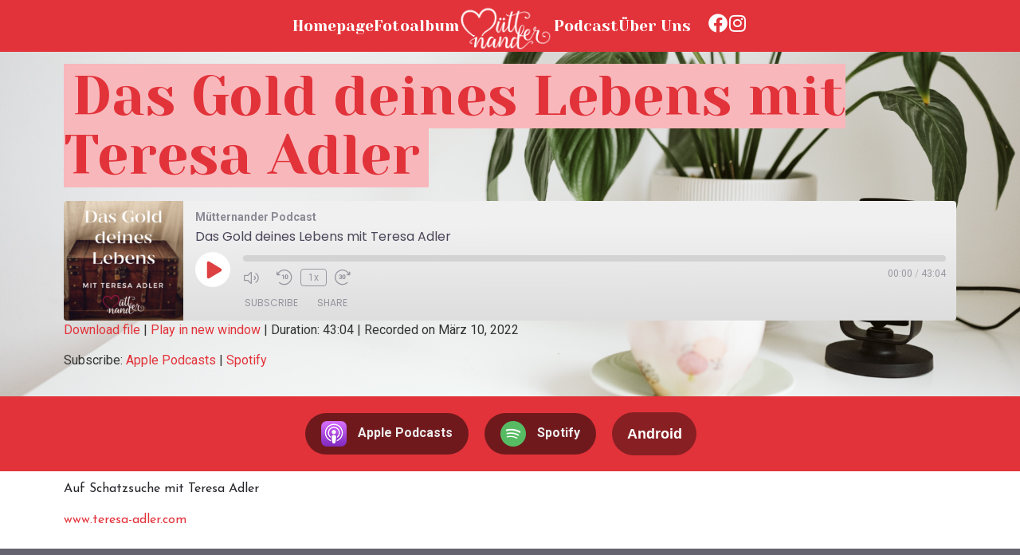

--- FILE ---
content_type: text/html; charset=UTF-8
request_url: https://www.muetternander.at/podcast/das-gold-deines-lebens/
body_size: 16479
content:
<!DOCTYPE html>
<html lang="de-AT">
<head>
	<meta charset="UTF-8">
		<meta name='robots' content='index, follow, max-image-preview:large, max-snippet:-1, max-video-preview:-1' />
	<style>img:is([sizes="auto" i], [sizes^="auto," i]) { contain-intrinsic-size: 3000px 1500px }</style>
	
	<!-- This site is optimized with the Yoast SEO plugin v21.8 - https://yoast.com/wordpress/plugins/seo/ -->
	<title>Das Gold deines Lebens mit Teresa Adler - Mütternander</title>
	<meta name="description" content="Das Gold deines Lebens - Auf Schatzsuche mit Teresa Adler" />
	<link rel="canonical" href="https://www.muetternander.at/podcast/das-gold-deines-lebens/" />
	<meta property="og:locale" content="de_DE" />
	<meta property="og:type" content="article" />
	<meta property="og:title" content="Das Gold deines Lebens mit Teresa Adler - Mütternander" />
	<meta property="og:description" content="Das Gold deines Lebens - Auf Schatzsuche mit Teresa Adler" />
	<meta property="og:url" content="https://www.muetternander.at/podcast/das-gold-deines-lebens/" />
	<meta property="og:site_name" content="Mütternander" />
	<meta property="article:publisher" content="https://www.facebook.com/muetternander" />
	<meta property="article:modified_time" content="2024-10-29T09:30:56+00:00" />
	<meta property="og:image" content="https://www.muetternander.at/wp-content/uploads/2023/02/Gold-deines-Lebens_Teresa-Adler_Bild.png" />
	<meta property="og:image:width" content="1080" />
	<meta property="og:image:height" content="1080" />
	<meta property="og:image:type" content="image/png" />
	<meta name="twitter:card" content="summary_large_image" />
	<meta name="twitter:label1" content="Geschätzte Lesezeit" />
	<meta name="twitter:data1" content="1 Minute" />
	<script type="application/ld+json" class="yoast-schema-graph">{"@context":"https://schema.org","@graph":[{"@type":"WebPage","@id":"https://www.muetternander.at/podcast/das-gold-deines-lebens/","url":"https://www.muetternander.at/podcast/das-gold-deines-lebens/","name":"Das Gold deines Lebens mit Teresa Adler - Mütternander","isPartOf":{"@id":"https://www.muetternander.at/#website"},"primaryImageOfPage":{"@id":"https://www.muetternander.at/podcast/das-gold-deines-lebens/#primaryimage"},"image":{"@id":"https://www.muetternander.at/podcast/das-gold-deines-lebens/#primaryimage"},"thumbnailUrl":"https://www.muetternander.at/wp-content/uploads/2023/02/Gold-deines-Lebens_Teresa-Adler_Bild.png","datePublished":"2022-03-10T00:00:00+00:00","dateModified":"2024-10-29T09:30:56+00:00","description":"Das Gold deines Lebens - Auf Schatzsuche mit Teresa Adler","breadcrumb":{"@id":"https://www.muetternander.at/podcast/das-gold-deines-lebens/#breadcrumb"},"inLanguage":"de-AT","potentialAction":{"@type":"ListenAction","target":"https://www.muetternander.at/podcast/das-gold-deines-lebens/#podcast_player_1283","object":{"@id":"https://www.muetternander.at/podcast/das-gold-deines-lebens/#/schema/podcast"}},"mainEntityOfPage":"https://www.muetternander.at/podcast/das-gold-deines-lebens/#/schema/podcast"},{"@type":"ImageObject","inLanguage":"de-AT","@id":"https://www.muetternander.at/podcast/das-gold-deines-lebens/#primaryimage","url":"https://www.muetternander.at/wp-content/uploads/2023/02/Gold-deines-Lebens_Teresa-Adler_Bild.png","contentUrl":"https://www.muetternander.at/wp-content/uploads/2023/02/Gold-deines-Lebens_Teresa-Adler_Bild.png","width":1080,"height":1080},{"@type":"BreadcrumbList","@id":"https://www.muetternander.at/podcast/das-gold-deines-lebens/#breadcrumb","itemListElement":[{"@type":"ListItem","position":1,"name":"Home","item":"https://www.muetternander.at/"},{"@type":"ListItem","position":2,"name":"Podcast","item":"https://www.muetternander.at/podcast/"},{"@type":"ListItem","position":3,"name":"Das Gold deines Lebens mit Teresa Adler"}]},{"@type":"WebSite","@id":"https://www.muetternander.at/#website","url":"https://www.muetternander.at/","name":"Mütternander","description":"Eine christliche Konferenz für Mamas","publisher":{"@id":"https://www.muetternander.at/#organization"},"potentialAction":[{"@type":"SearchAction","target":{"@type":"EntryPoint","urlTemplate":"https://www.muetternander.at/?s={search_term_string}"},"query-input":"required name=search_term_string"}],"inLanguage":"de-AT"},{"@type":"Organization","@id":"https://www.muetternander.at/#organization","name":"Mütternander","url":"https://www.muetternander.at/","logo":{"@type":"ImageObject","inLanguage":"de-AT","@id":"https://www.muetternander.at/#/schema/logo/image/","url":"https://www.muetternander.at/wp-content/uploads/2023/01/Mutternander_Logo_WHITE.png","contentUrl":"https://www.muetternander.at/wp-content/uploads/2023/01/Mutternander_Logo_WHITE.png","width":2552,"height":1384,"caption":"Mütternander"},"image":{"@id":"https://www.muetternander.at/#/schema/logo/image/"},"sameAs":["https://www.facebook.com/muetternander","https://www.instagram.com/muetternander.at/"]},{"@type":["PodcastEpisode","OnDemandEvent"],"@id":"https://www.muetternander.at/podcast/das-gold-deines-lebens/#/schema/podcast","eventAttendanceMode":"https://schema.org/OnlineEventAttendanceMode","location":{"@type":"VirtualLocation","url":"https://www.muetternander.at/podcast/das-gold-deines-lebens/","@id":"https://www.muetternander.at/podcast/das-gold-deines-lebens/#webpage"},"url":"https://www.muetternander.at/podcast/das-gold-deines-lebens/","name":"Das Gold deines Lebens mit Teresa Adler - Mütternander","datePublished":"2022-03-10","description":"Auf Schatzsuche mit Teresa Adler","associatedMedia":{"contentUrl":"https://alt.muetternander.at/podcast/podcast/das-gold-deines-lebens/Podcast_Serie 2 - 01-Teresa Adler.mp3","contentSize":false,"@type":"MediaObject"}}]}</script>
	<!-- / Yoast SEO plugin. -->


<link rel="alternate" type="application/rss+xml" title="Mütternander &raquo; Feed" href="https://www.muetternander.at/feed/" />
<link rel="alternate" type="application/rss+xml" title="Mütternander &raquo; Kommentar-Feed" href="https://www.muetternander.at/comments/feed/" />
		<!-- This site uses the Google Analytics by MonsterInsights plugin v9.10.0 - Using Analytics tracking - https://www.monsterinsights.com/ -->
							<script src="//www.googletagmanager.com/gtag/js?id=G-DGB8HT29XZ"  data-cfasync="false" data-wpfc-render="false" async></script>
			<script data-cfasync="false" data-wpfc-render="false">
				var mi_version = '9.10.0';
				var mi_track_user = true;
				var mi_no_track_reason = '';
								var MonsterInsightsDefaultLocations = {"page_location":"https:\/\/www.muetternander.at\/podcast\/das-gold-deines-lebens\/"};
								if ( typeof MonsterInsightsPrivacyGuardFilter === 'function' ) {
					var MonsterInsightsLocations = (typeof MonsterInsightsExcludeQuery === 'object') ? MonsterInsightsPrivacyGuardFilter( MonsterInsightsExcludeQuery ) : MonsterInsightsPrivacyGuardFilter( MonsterInsightsDefaultLocations );
				} else {
					var MonsterInsightsLocations = (typeof MonsterInsightsExcludeQuery === 'object') ? MonsterInsightsExcludeQuery : MonsterInsightsDefaultLocations;
				}

								var disableStrs = [
										'ga-disable-G-DGB8HT29XZ',
									];

				/* Function to detect opted out users */
				function __gtagTrackerIsOptedOut() {
					for (var index = 0; index < disableStrs.length; index++) {
						if (document.cookie.indexOf(disableStrs[index] + '=true') > -1) {
							return true;
						}
					}

					return false;
				}

				/* Disable tracking if the opt-out cookie exists. */
				if (__gtagTrackerIsOptedOut()) {
					for (var index = 0; index < disableStrs.length; index++) {
						window[disableStrs[index]] = true;
					}
				}

				/* Opt-out function */
				function __gtagTrackerOptout() {
					for (var index = 0; index < disableStrs.length; index++) {
						document.cookie = disableStrs[index] + '=true; expires=Thu, 31 Dec 2099 23:59:59 UTC; path=/';
						window[disableStrs[index]] = true;
					}
				}

				if ('undefined' === typeof gaOptout) {
					function gaOptout() {
						__gtagTrackerOptout();
					}
				}
								window.dataLayer = window.dataLayer || [];

				window.MonsterInsightsDualTracker = {
					helpers: {},
					trackers: {},
				};
				if (mi_track_user) {
					function __gtagDataLayer() {
						dataLayer.push(arguments);
					}

					function __gtagTracker(type, name, parameters) {
						if (!parameters) {
							parameters = {};
						}

						if (parameters.send_to) {
							__gtagDataLayer.apply(null, arguments);
							return;
						}

						if (type === 'event') {
														parameters.send_to = monsterinsights_frontend.v4_id;
							var hookName = name;
							if (typeof parameters['event_category'] !== 'undefined') {
								hookName = parameters['event_category'] + ':' + name;
							}

							if (typeof MonsterInsightsDualTracker.trackers[hookName] !== 'undefined') {
								MonsterInsightsDualTracker.trackers[hookName](parameters);
							} else {
								__gtagDataLayer('event', name, parameters);
							}
							
						} else {
							__gtagDataLayer.apply(null, arguments);
						}
					}

					__gtagTracker('js', new Date());
					__gtagTracker('set', {
						'developer_id.dZGIzZG': true,
											});
					if ( MonsterInsightsLocations.page_location ) {
						__gtagTracker('set', MonsterInsightsLocations);
					}
										__gtagTracker('config', 'G-DGB8HT29XZ', {"forceSSL":"true","link_attribution":"true"} );
										window.gtag = __gtagTracker;										(function () {
						/* https://developers.google.com/analytics/devguides/collection/analyticsjs/ */
						/* ga and __gaTracker compatibility shim. */
						var noopfn = function () {
							return null;
						};
						var newtracker = function () {
							return new Tracker();
						};
						var Tracker = function () {
							return null;
						};
						var p = Tracker.prototype;
						p.get = noopfn;
						p.set = noopfn;
						p.send = function () {
							var args = Array.prototype.slice.call(arguments);
							args.unshift('send');
							__gaTracker.apply(null, args);
						};
						var __gaTracker = function () {
							var len = arguments.length;
							if (len === 0) {
								return;
							}
							var f = arguments[len - 1];
							if (typeof f !== 'object' || f === null || typeof f.hitCallback !== 'function') {
								if ('send' === arguments[0]) {
									var hitConverted, hitObject = false, action;
									if ('event' === arguments[1]) {
										if ('undefined' !== typeof arguments[3]) {
											hitObject = {
												'eventAction': arguments[3],
												'eventCategory': arguments[2],
												'eventLabel': arguments[4],
												'value': arguments[5] ? arguments[5] : 1,
											}
										}
									}
									if ('pageview' === arguments[1]) {
										if ('undefined' !== typeof arguments[2]) {
											hitObject = {
												'eventAction': 'page_view',
												'page_path': arguments[2],
											}
										}
									}
									if (typeof arguments[2] === 'object') {
										hitObject = arguments[2];
									}
									if (typeof arguments[5] === 'object') {
										Object.assign(hitObject, arguments[5]);
									}
									if ('undefined' !== typeof arguments[1].hitType) {
										hitObject = arguments[1];
										if ('pageview' === hitObject.hitType) {
											hitObject.eventAction = 'page_view';
										}
									}
									if (hitObject) {
										action = 'timing' === arguments[1].hitType ? 'timing_complete' : hitObject.eventAction;
										hitConverted = mapArgs(hitObject);
										__gtagTracker('event', action, hitConverted);
									}
								}
								return;
							}

							function mapArgs(args) {
								var arg, hit = {};
								var gaMap = {
									'eventCategory': 'event_category',
									'eventAction': 'event_action',
									'eventLabel': 'event_label',
									'eventValue': 'event_value',
									'nonInteraction': 'non_interaction',
									'timingCategory': 'event_category',
									'timingVar': 'name',
									'timingValue': 'value',
									'timingLabel': 'event_label',
									'page': 'page_path',
									'location': 'page_location',
									'title': 'page_title',
									'referrer' : 'page_referrer',
								};
								for (arg in args) {
																		if (!(!args.hasOwnProperty(arg) || !gaMap.hasOwnProperty(arg))) {
										hit[gaMap[arg]] = args[arg];
									} else {
										hit[arg] = args[arg];
									}
								}
								return hit;
							}

							try {
								f.hitCallback();
							} catch (ex) {
							}
						};
						__gaTracker.create = newtracker;
						__gaTracker.getByName = newtracker;
						__gaTracker.getAll = function () {
							return [];
						};
						__gaTracker.remove = noopfn;
						__gaTracker.loaded = true;
						window['__gaTracker'] = __gaTracker;
					})();
									} else {
										console.log("");
					(function () {
						function __gtagTracker() {
							return null;
						}

						window['__gtagTracker'] = __gtagTracker;
						window['gtag'] = __gtagTracker;
					})();
									}
			</script>
							<!-- / Google Analytics by MonsterInsights -->
		<script>
window._wpemojiSettings = {"baseUrl":"https:\/\/s.w.org\/images\/core\/emoji\/16.0.1\/72x72\/","ext":".png","svgUrl":"https:\/\/s.w.org\/images\/core\/emoji\/16.0.1\/svg\/","svgExt":".svg","source":{"concatemoji":"https:\/\/www.muetternander.at\/wp-includes\/js\/wp-emoji-release.min.js?ver=6.8.3"}};
/*! This file is auto-generated */
!function(s,n){var o,i,e;function c(e){try{var t={supportTests:e,timestamp:(new Date).valueOf()};sessionStorage.setItem(o,JSON.stringify(t))}catch(e){}}function p(e,t,n){e.clearRect(0,0,e.canvas.width,e.canvas.height),e.fillText(t,0,0);var t=new Uint32Array(e.getImageData(0,0,e.canvas.width,e.canvas.height).data),a=(e.clearRect(0,0,e.canvas.width,e.canvas.height),e.fillText(n,0,0),new Uint32Array(e.getImageData(0,0,e.canvas.width,e.canvas.height).data));return t.every(function(e,t){return e===a[t]})}function u(e,t){e.clearRect(0,0,e.canvas.width,e.canvas.height),e.fillText(t,0,0);for(var n=e.getImageData(16,16,1,1),a=0;a<n.data.length;a++)if(0!==n.data[a])return!1;return!0}function f(e,t,n,a){switch(t){case"flag":return n(e,"\ud83c\udff3\ufe0f\u200d\u26a7\ufe0f","\ud83c\udff3\ufe0f\u200b\u26a7\ufe0f")?!1:!n(e,"\ud83c\udde8\ud83c\uddf6","\ud83c\udde8\u200b\ud83c\uddf6")&&!n(e,"\ud83c\udff4\udb40\udc67\udb40\udc62\udb40\udc65\udb40\udc6e\udb40\udc67\udb40\udc7f","\ud83c\udff4\u200b\udb40\udc67\u200b\udb40\udc62\u200b\udb40\udc65\u200b\udb40\udc6e\u200b\udb40\udc67\u200b\udb40\udc7f");case"emoji":return!a(e,"\ud83e\udedf")}return!1}function g(e,t,n,a){var r="undefined"!=typeof WorkerGlobalScope&&self instanceof WorkerGlobalScope?new OffscreenCanvas(300,150):s.createElement("canvas"),o=r.getContext("2d",{willReadFrequently:!0}),i=(o.textBaseline="top",o.font="600 32px Arial",{});return e.forEach(function(e){i[e]=t(o,e,n,a)}),i}function t(e){var t=s.createElement("script");t.src=e,t.defer=!0,s.head.appendChild(t)}"undefined"!=typeof Promise&&(o="wpEmojiSettingsSupports",i=["flag","emoji"],n.supports={everything:!0,everythingExceptFlag:!0},e=new Promise(function(e){s.addEventListener("DOMContentLoaded",e,{once:!0})}),new Promise(function(t){var n=function(){try{var e=JSON.parse(sessionStorage.getItem(o));if("object"==typeof e&&"number"==typeof e.timestamp&&(new Date).valueOf()<e.timestamp+604800&&"object"==typeof e.supportTests)return e.supportTests}catch(e){}return null}();if(!n){if("undefined"!=typeof Worker&&"undefined"!=typeof OffscreenCanvas&&"undefined"!=typeof URL&&URL.createObjectURL&&"undefined"!=typeof Blob)try{var e="postMessage("+g.toString()+"("+[JSON.stringify(i),f.toString(),p.toString(),u.toString()].join(",")+"));",a=new Blob([e],{type:"text/javascript"}),r=new Worker(URL.createObjectURL(a),{name:"wpTestEmojiSupports"});return void(r.onmessage=function(e){c(n=e.data),r.terminate(),t(n)})}catch(e){}c(n=g(i,f,p,u))}t(n)}).then(function(e){for(var t in e)n.supports[t]=e[t],n.supports.everything=n.supports.everything&&n.supports[t],"flag"!==t&&(n.supports.everythingExceptFlag=n.supports.everythingExceptFlag&&n.supports[t]);n.supports.everythingExceptFlag=n.supports.everythingExceptFlag&&!n.supports.flag,n.DOMReady=!1,n.readyCallback=function(){n.DOMReady=!0}}).then(function(){return e}).then(function(){var e;n.supports.everything||(n.readyCallback(),(e=n.source||{}).concatemoji?t(e.concatemoji):e.wpemoji&&e.twemoji&&(t(e.twemoji),t(e.wpemoji)))}))}((window,document),window._wpemojiSettings);
</script>
<style id='wp-emoji-styles-inline-css'>

	img.wp-smiley, img.emoji {
		display: inline !important;
		border: none !important;
		box-shadow: none !important;
		height: 1em !important;
		width: 1em !important;
		margin: 0 0.07em !important;
		vertical-align: -0.1em !important;
		background: none !important;
		padding: 0 !important;
	}
</style>
<link rel='stylesheet' id='wp-block-library-css' href='https://www.muetternander.at/wp-includes/css/dist/block-library/style.min.css?ver=6.8.3' media='all' />
<style id='classic-theme-styles-inline-css'>
/*! This file is auto-generated */
.wp-block-button__link{color:#fff;background-color:#32373c;border-radius:9999px;box-shadow:none;text-decoration:none;padding:calc(.667em + 2px) calc(1.333em + 2px);font-size:1.125em}.wp-block-file__button{background:#32373c;color:#fff;text-decoration:none}
</style>
<style id='global-styles-inline-css'>
:root{--wp--preset--aspect-ratio--square: 1;--wp--preset--aspect-ratio--4-3: 4/3;--wp--preset--aspect-ratio--3-4: 3/4;--wp--preset--aspect-ratio--3-2: 3/2;--wp--preset--aspect-ratio--2-3: 2/3;--wp--preset--aspect-ratio--16-9: 16/9;--wp--preset--aspect-ratio--9-16: 9/16;--wp--preset--color--black: #000000;--wp--preset--color--cyan-bluish-gray: #abb8c3;--wp--preset--color--white: #ffffff;--wp--preset--color--pale-pink: #f78da7;--wp--preset--color--vivid-red: #cf2e2e;--wp--preset--color--luminous-vivid-orange: #ff6900;--wp--preset--color--luminous-vivid-amber: #fcb900;--wp--preset--color--light-green-cyan: #7bdcb5;--wp--preset--color--vivid-green-cyan: #00d084;--wp--preset--color--pale-cyan-blue: #8ed1fc;--wp--preset--color--vivid-cyan-blue: #0693e3;--wp--preset--color--vivid-purple: #9b51e0;--wp--preset--gradient--vivid-cyan-blue-to-vivid-purple: linear-gradient(135deg,rgba(6,147,227,1) 0%,rgb(155,81,224) 100%);--wp--preset--gradient--light-green-cyan-to-vivid-green-cyan: linear-gradient(135deg,rgb(122,220,180) 0%,rgb(0,208,130) 100%);--wp--preset--gradient--luminous-vivid-amber-to-luminous-vivid-orange: linear-gradient(135deg,rgba(252,185,0,1) 0%,rgba(255,105,0,1) 100%);--wp--preset--gradient--luminous-vivid-orange-to-vivid-red: linear-gradient(135deg,rgba(255,105,0,1) 0%,rgb(207,46,46) 100%);--wp--preset--gradient--very-light-gray-to-cyan-bluish-gray: linear-gradient(135deg,rgb(238,238,238) 0%,rgb(169,184,195) 100%);--wp--preset--gradient--cool-to-warm-spectrum: linear-gradient(135deg,rgb(74,234,220) 0%,rgb(151,120,209) 20%,rgb(207,42,186) 40%,rgb(238,44,130) 60%,rgb(251,105,98) 80%,rgb(254,248,76) 100%);--wp--preset--gradient--blush-light-purple: linear-gradient(135deg,rgb(255,206,236) 0%,rgb(152,150,240) 100%);--wp--preset--gradient--blush-bordeaux: linear-gradient(135deg,rgb(254,205,165) 0%,rgb(254,45,45) 50%,rgb(107,0,62) 100%);--wp--preset--gradient--luminous-dusk: linear-gradient(135deg,rgb(255,203,112) 0%,rgb(199,81,192) 50%,rgb(65,88,208) 100%);--wp--preset--gradient--pale-ocean: linear-gradient(135deg,rgb(255,245,203) 0%,rgb(182,227,212) 50%,rgb(51,167,181) 100%);--wp--preset--gradient--electric-grass: linear-gradient(135deg,rgb(202,248,128) 0%,rgb(113,206,126) 100%);--wp--preset--gradient--midnight: linear-gradient(135deg,rgb(2,3,129) 0%,rgb(40,116,252) 100%);--wp--preset--font-size--small: 13px;--wp--preset--font-size--medium: 20px;--wp--preset--font-size--large: 36px;--wp--preset--font-size--x-large: 42px;--wp--preset--spacing--20: 0.44rem;--wp--preset--spacing--30: 0.67rem;--wp--preset--spacing--40: 1rem;--wp--preset--spacing--50: 1.5rem;--wp--preset--spacing--60: 2.25rem;--wp--preset--spacing--70: 3.38rem;--wp--preset--spacing--80: 5.06rem;--wp--preset--shadow--natural: 6px 6px 9px rgba(0, 0, 0, 0.2);--wp--preset--shadow--deep: 12px 12px 50px rgba(0, 0, 0, 0.4);--wp--preset--shadow--sharp: 6px 6px 0px rgba(0, 0, 0, 0.2);--wp--preset--shadow--outlined: 6px 6px 0px -3px rgba(255, 255, 255, 1), 6px 6px rgba(0, 0, 0, 1);--wp--preset--shadow--crisp: 6px 6px 0px rgba(0, 0, 0, 1);}:where(.is-layout-flex){gap: 0.5em;}:where(.is-layout-grid){gap: 0.5em;}body .is-layout-flex{display: flex;}.is-layout-flex{flex-wrap: wrap;align-items: center;}.is-layout-flex > :is(*, div){margin: 0;}body .is-layout-grid{display: grid;}.is-layout-grid > :is(*, div){margin: 0;}:where(.wp-block-columns.is-layout-flex){gap: 2em;}:where(.wp-block-columns.is-layout-grid){gap: 2em;}:where(.wp-block-post-template.is-layout-flex){gap: 1.25em;}:where(.wp-block-post-template.is-layout-grid){gap: 1.25em;}.has-black-color{color: var(--wp--preset--color--black) !important;}.has-cyan-bluish-gray-color{color: var(--wp--preset--color--cyan-bluish-gray) !important;}.has-white-color{color: var(--wp--preset--color--white) !important;}.has-pale-pink-color{color: var(--wp--preset--color--pale-pink) !important;}.has-vivid-red-color{color: var(--wp--preset--color--vivid-red) !important;}.has-luminous-vivid-orange-color{color: var(--wp--preset--color--luminous-vivid-orange) !important;}.has-luminous-vivid-amber-color{color: var(--wp--preset--color--luminous-vivid-amber) !important;}.has-light-green-cyan-color{color: var(--wp--preset--color--light-green-cyan) !important;}.has-vivid-green-cyan-color{color: var(--wp--preset--color--vivid-green-cyan) !important;}.has-pale-cyan-blue-color{color: var(--wp--preset--color--pale-cyan-blue) !important;}.has-vivid-cyan-blue-color{color: var(--wp--preset--color--vivid-cyan-blue) !important;}.has-vivid-purple-color{color: var(--wp--preset--color--vivid-purple) !important;}.has-black-background-color{background-color: var(--wp--preset--color--black) !important;}.has-cyan-bluish-gray-background-color{background-color: var(--wp--preset--color--cyan-bluish-gray) !important;}.has-white-background-color{background-color: var(--wp--preset--color--white) !important;}.has-pale-pink-background-color{background-color: var(--wp--preset--color--pale-pink) !important;}.has-vivid-red-background-color{background-color: var(--wp--preset--color--vivid-red) !important;}.has-luminous-vivid-orange-background-color{background-color: var(--wp--preset--color--luminous-vivid-orange) !important;}.has-luminous-vivid-amber-background-color{background-color: var(--wp--preset--color--luminous-vivid-amber) !important;}.has-light-green-cyan-background-color{background-color: var(--wp--preset--color--light-green-cyan) !important;}.has-vivid-green-cyan-background-color{background-color: var(--wp--preset--color--vivid-green-cyan) !important;}.has-pale-cyan-blue-background-color{background-color: var(--wp--preset--color--pale-cyan-blue) !important;}.has-vivid-cyan-blue-background-color{background-color: var(--wp--preset--color--vivid-cyan-blue) !important;}.has-vivid-purple-background-color{background-color: var(--wp--preset--color--vivid-purple) !important;}.has-black-border-color{border-color: var(--wp--preset--color--black) !important;}.has-cyan-bluish-gray-border-color{border-color: var(--wp--preset--color--cyan-bluish-gray) !important;}.has-white-border-color{border-color: var(--wp--preset--color--white) !important;}.has-pale-pink-border-color{border-color: var(--wp--preset--color--pale-pink) !important;}.has-vivid-red-border-color{border-color: var(--wp--preset--color--vivid-red) !important;}.has-luminous-vivid-orange-border-color{border-color: var(--wp--preset--color--luminous-vivid-orange) !important;}.has-luminous-vivid-amber-border-color{border-color: var(--wp--preset--color--luminous-vivid-amber) !important;}.has-light-green-cyan-border-color{border-color: var(--wp--preset--color--light-green-cyan) !important;}.has-vivid-green-cyan-border-color{border-color: var(--wp--preset--color--vivid-green-cyan) !important;}.has-pale-cyan-blue-border-color{border-color: var(--wp--preset--color--pale-cyan-blue) !important;}.has-vivid-cyan-blue-border-color{border-color: var(--wp--preset--color--vivid-cyan-blue) !important;}.has-vivid-purple-border-color{border-color: var(--wp--preset--color--vivid-purple) !important;}.has-vivid-cyan-blue-to-vivid-purple-gradient-background{background: var(--wp--preset--gradient--vivid-cyan-blue-to-vivid-purple) !important;}.has-light-green-cyan-to-vivid-green-cyan-gradient-background{background: var(--wp--preset--gradient--light-green-cyan-to-vivid-green-cyan) !important;}.has-luminous-vivid-amber-to-luminous-vivid-orange-gradient-background{background: var(--wp--preset--gradient--luminous-vivid-amber-to-luminous-vivid-orange) !important;}.has-luminous-vivid-orange-to-vivid-red-gradient-background{background: var(--wp--preset--gradient--luminous-vivid-orange-to-vivid-red) !important;}.has-very-light-gray-to-cyan-bluish-gray-gradient-background{background: var(--wp--preset--gradient--very-light-gray-to-cyan-bluish-gray) !important;}.has-cool-to-warm-spectrum-gradient-background{background: var(--wp--preset--gradient--cool-to-warm-spectrum) !important;}.has-blush-light-purple-gradient-background{background: var(--wp--preset--gradient--blush-light-purple) !important;}.has-blush-bordeaux-gradient-background{background: var(--wp--preset--gradient--blush-bordeaux) !important;}.has-luminous-dusk-gradient-background{background: var(--wp--preset--gradient--luminous-dusk) !important;}.has-pale-ocean-gradient-background{background: var(--wp--preset--gradient--pale-ocean) !important;}.has-electric-grass-gradient-background{background: var(--wp--preset--gradient--electric-grass) !important;}.has-midnight-gradient-background{background: var(--wp--preset--gradient--midnight) !important;}.has-small-font-size{font-size: var(--wp--preset--font-size--small) !important;}.has-medium-font-size{font-size: var(--wp--preset--font-size--medium) !important;}.has-large-font-size{font-size: var(--wp--preset--font-size--large) !important;}.has-x-large-font-size{font-size: var(--wp--preset--font-size--x-large) !important;}
:where(.wp-block-post-template.is-layout-flex){gap: 1.25em;}:where(.wp-block-post-template.is-layout-grid){gap: 1.25em;}
:where(.wp-block-columns.is-layout-flex){gap: 2em;}:where(.wp-block-columns.is-layout-grid){gap: 2em;}
:root :where(.wp-block-pullquote){font-size: 1.5em;line-height: 1.6;}
</style>
<link rel='stylesheet' id='hello-elementor-css' href='https://www.muetternander.at/wp-content/themes/hello-elementor/style.min.css?ver=2.6.1' media='all' />
<link rel='stylesheet' id='hello-elementor-theme-style-css' href='https://www.muetternander.at/wp-content/themes/hello-elementor/theme.min.css?ver=2.6.1' media='all' />
<link rel='stylesheet' id='elementor-frontend-css' href='https://www.muetternander.at/wp-content/plugins/elementor/assets/css/frontend.min.css?ver=3.27.1' media='all' />
<link rel='stylesheet' id='elementor-post-9-css' href='https://www.muetternander.at/wp-content/uploads/elementor/css/post-9.css?ver=1743657850' media='all' />
<link rel='stylesheet' id='widget-nav-menu-css' href='https://www.muetternander.at/wp-content/plugins/elementor-pro/assets/css/widget-nav-menu.min.css?ver=3.26.3' media='all' />
<link rel='stylesheet' id='widget-image-css' href='https://www.muetternander.at/wp-content/plugins/elementor/assets/css/widget-image.min.css?ver=3.27.1' media='all' />
<link rel='stylesheet' id='e-animation-grow-css' href='https://www.muetternander.at/wp-content/plugins/elementor/assets/lib/animations/styles/e-animation-grow.min.css?ver=3.27.1' media='all' />
<link rel='stylesheet' id='widget-heading-css' href='https://www.muetternander.at/wp-content/plugins/elementor/assets/css/widget-heading.min.css?ver=3.27.1' media='all' />
<link rel='stylesheet' id='widget-text-editor-css' href='https://www.muetternander.at/wp-content/plugins/elementor/assets/css/widget-text-editor.min.css?ver=3.27.1' media='all' />
<link rel='stylesheet' id='widget-social-icons-css' href='https://www.muetternander.at/wp-content/plugins/elementor/assets/css/widget-social-icons.min.css?ver=3.27.1' media='all' />
<link rel='stylesheet' id='e-apple-webkit-css' href='https://www.muetternander.at/wp-content/plugins/elementor/assets/css/conditionals/apple-webkit.min.css?ver=3.27.1' media='all' />
<link rel='stylesheet' id='elementor-icons-css' href='https://www.muetternander.at/wp-content/plugins/elementor/assets/lib/eicons/css/elementor-icons.min.css?ver=5.35.0' media='all' />
<link rel='stylesheet' id='font-awesome-5-all-css' href='https://www.muetternander.at/wp-content/plugins/elementor/assets/lib/font-awesome/css/all.min.css?ver=3.27.1' media='all' />
<link rel='stylesheet' id='font-awesome-4-shim-css' href='https://www.muetternander.at/wp-content/plugins/elementor/assets/lib/font-awesome/css/v4-shims.min.css?ver=3.27.1' media='all' />
<link rel='stylesheet' id='elementor-post-625-css' href='https://www.muetternander.at/wp-content/uploads/elementor/css/post-625.css?ver=1743657850' media='all' />
<link rel='stylesheet' id='ssp-castos-player-css' href='https://www.muetternander.at/wp-content/plugins/seriously-simple-podcasting/assets/css/castos-player.min.css?ver=2.25.3' media='all' />
<link rel='stylesheet' id='ssp-subscribe-buttons-css' href='https://www.muetternander.at/wp-content/plugins/seriously-simple-podcasting/assets/css/subscribe-buttons.css?ver=2.25.3' media='all' />
<link rel='stylesheet' id='elementor-post-1420-css' href='https://www.muetternander.at/wp-content/uploads/elementor/css/post-1420.css?ver=1743658807' media='all' />
<link rel='stylesheet' id='eael-general-css' href='https://www.muetternander.at/wp-content/plugins/essential-addons-for-elementor-lite/assets/front-end/css/view/general.min.css?ver=5.9.3' media='all' />
<link rel='stylesheet' id='sib-front-css-css' href='https://www.muetternander.at/wp-content/plugins/mailin/css/mailin-front.css?ver=6.8.3' media='all' />
<link rel='stylesheet' id='google-fonts-1-css' href='https://fonts.googleapis.com/css?family=Yeseva+One%3A100%2C100italic%2C200%2C200italic%2C300%2C300italic%2C400%2C400italic%2C500%2C500italic%2C600%2C600italic%2C700%2C700italic%2C800%2C800italic%2C900%2C900italic%7CJosefin+Sans%3A100%2C100italic%2C200%2C200italic%2C300%2C300italic%2C400%2C400italic%2C500%2C500italic%2C600%2C600italic%2C700%2C700italic%2C800%2C800italic%2C900%2C900italic%7CRoboto%3A100%2C100italic%2C200%2C200italic%2C300%2C300italic%2C400%2C400italic%2C500%2C500italic%2C600%2C600italic%2C700%2C700italic%2C800%2C800italic%2C900%2C900italic&#038;display=block&#038;ver=6.8.3' media='all' />
<link rel='stylesheet' id='elementor-icons-shared-0-css' href='https://www.muetternander.at/wp-content/plugins/elementor/assets/lib/font-awesome/css/fontawesome.min.css?ver=5.15.3' media='all' />
<link rel='stylesheet' id='elementor-icons-fa-solid-css' href='https://www.muetternander.at/wp-content/plugins/elementor/assets/lib/font-awesome/css/solid.min.css?ver=5.15.3' media='all' />
<link rel='stylesheet' id='elementor-icons-fa-brands-css' href='https://www.muetternander.at/wp-content/plugins/elementor/assets/lib/font-awesome/css/brands.min.css?ver=5.15.3' media='all' />
<link rel="preconnect" href="https://fonts.gstatic.com/" crossorigin><script src="https://www.muetternander.at/wp-content/plugins/google-analytics-for-wordpress/assets/js/frontend-gtag.min.js?ver=9.10.0" id="monsterinsights-frontend-script-js" async data-wp-strategy="async"></script>
<script data-cfasync="false" data-wpfc-render="false" id='monsterinsights-frontend-script-js-extra'>var monsterinsights_frontend = {"js_events_tracking":"true","download_extensions":"doc,pdf,ppt,zip,xls,docx,pptx,xlsx","inbound_paths":"[{\"path\":\"\\\/go\\\/\",\"label\":\"affiliate\"},{\"path\":\"\\\/recommend\\\/\",\"label\":\"affiliate\"}]","home_url":"https:\/\/www.muetternander.at","hash_tracking":"false","v4_id":"G-DGB8HT29XZ"};</script>
<script src="https://www.muetternander.at/wp-includes/js/jquery/jquery.min.js?ver=3.7.1" id="jquery-core-js"></script>
<script src="https://www.muetternander.at/wp-includes/js/jquery/jquery-migrate.min.js?ver=3.4.1" id="jquery-migrate-js"></script>
<script src="https://www.muetternander.at/wp-content/plugins/elementor/assets/lib/font-awesome/js/v4-shims.min.js?ver=3.27.1" id="font-awesome-4-shim-js"></script>
<script id="sib-front-js-js-extra">
var sibErrMsg = {"invalidMail":"Please fill out valid email address","requiredField":"Please fill out required fields","invalidDateFormat":"Please fill out valid date format","invalidSMSFormat":"Please fill out valid phone number"};
var ajax_sib_front_object = {"ajax_url":"https:\/\/www.muetternander.at\/wp-admin\/admin-ajax.php","ajax_nonce":"6fec2840f1","flag_url":"https:\/\/www.muetternander.at\/wp-content\/plugins\/mailin\/img\/flags\/"};
</script>
<script src="https://www.muetternander.at/wp-content/plugins/mailin/js/mailin-front.js?ver=1705138970" id="sib-front-js-js"></script>
<link rel="https://api.w.org/" href="https://www.muetternander.at/wp-json/" /><link rel="alternate" title="JSON" type="application/json" href="https://www.muetternander.at/wp-json/wp/v2/podcast/1283" /><link rel="EditURI" type="application/rsd+xml" title="RSD" href="https://www.muetternander.at/xmlrpc.php?rsd" />
<meta name="generator" content="WordPress 6.8.3" />
<meta name="generator" content="Seriously Simple Podcasting 2.25.3" />
<link rel='shortlink' href='https://www.muetternander.at/?p=1283' />
<link rel="alternate" title="oEmbed (JSON)" type="application/json+oembed" href="https://www.muetternander.at/wp-json/oembed/1.0/embed?url=https%3A%2F%2Fwww.muetternander.at%2Fpodcast%2Fdas-gold-deines-lebens%2F" />
<link rel="alternate" title="oEmbed (XML)" type="text/xml+oembed" href="https://www.muetternander.at/wp-json/oembed/1.0/embed?url=https%3A%2F%2Fwww.muetternander.at%2Fpodcast%2Fdas-gold-deines-lebens%2F&#038;format=xml" />

<link rel="alternate" type="application/rss+xml" title="Podcast RSS feed" href="https://www.muetternander.at/feed/podcast" />

<meta name="generator" content="Elementor 3.27.1; features: additional_custom_breakpoints; settings: css_print_method-external, google_font-enabled, font_display-block">
			<style>
				.e-con.e-parent:nth-of-type(n+4):not(.e-lazyloaded):not(.e-no-lazyload),
				.e-con.e-parent:nth-of-type(n+4):not(.e-lazyloaded):not(.e-no-lazyload) * {
					background-image: none !important;
				}
				@media screen and (max-height: 1024px) {
					.e-con.e-parent:nth-of-type(n+3):not(.e-lazyloaded):not(.e-no-lazyload),
					.e-con.e-parent:nth-of-type(n+3):not(.e-lazyloaded):not(.e-no-lazyload) * {
						background-image: none !important;
					}
				}
				@media screen and (max-height: 640px) {
					.e-con.e-parent:nth-of-type(n+2):not(.e-lazyloaded):not(.e-no-lazyload),
					.e-con.e-parent:nth-of-type(n+2):not(.e-lazyloaded):not(.e-no-lazyload) * {
						background-image: none !important;
					}
				}
			</style>
			<link rel="icon" href="https://www.muetternander.at/wp-content/uploads/2023/01/Muetternander_Logo_Emblem-e1675092515771-150x150.png" sizes="32x32" />
<link rel="icon" href="https://www.muetternander.at/wp-content/uploads/2023/01/Muetternander_Logo_Emblem-e1675092515771-300x300.png" sizes="192x192" />
<link rel="apple-touch-icon" href="https://www.muetternander.at/wp-content/uploads/2023/01/Muetternander_Logo_Emblem-e1675092515771-300x300.png" />
<meta name="msapplication-TileImage" content="https://www.muetternander.at/wp-content/uploads/2023/01/Muetternander_Logo_Emblem-e1675092515771-300x300.png" />
	<meta name="viewport" content="width=device-width, initial-scale=1.0, viewport-fit=cover" /></head>
<body class="wp-singular podcast-template-default single single-podcast postid-1283 wp-custom-logo wp-theme-hello-elementor elementor-default elementor-template-canvas elementor-kit-9 elementor-page-1420">
			<div data-elementor-type="single-page" data-elementor-id="1420" class="elementor elementor-1420 elementor-location-single post-1283 podcast type-podcast status-publish has-post-thumbnail hentry" data-elementor-post-type="elementor_library">
					<section class="elementor-section elementor-top-section elementor-element elementor-element-4884fa95 elementor-section-full_width elementor-section-height-min-height elementor-section-content-middle elementor-hidden-tablet elementor-hidden-mobile elementor-section-height-default elementor-section-items-middle" data-id="4884fa95" data-element_type="section" data-settings="{&quot;background_background&quot;:&quot;classic&quot;}">
						<div class="elementor-container elementor-column-gap-no">
					<div class="elementor-column elementor-col-33 elementor-top-column elementor-element elementor-element-3e28f1b7" data-id="3e28f1b7" data-element_type="column">
			<div class="elementor-widget-wrap elementor-element-populated">
						<div class="elementor-element elementor-element-5d63e121 elementor-nav-menu__align-end elementor-nav-menu--dropdown-tablet elementor-nav-menu__text-align-aside elementor-nav-menu--toggle elementor-nav-menu--burger elementor-widget elementor-widget-nav-menu" data-id="5d63e121" data-element_type="widget" data-settings="{&quot;layout&quot;:&quot;horizontal&quot;,&quot;submenu_icon&quot;:{&quot;value&quot;:&quot;&lt;i class=\&quot;fas fa-caret-down\&quot;&gt;&lt;\/i&gt;&quot;,&quot;library&quot;:&quot;fa-solid&quot;},&quot;toggle&quot;:&quot;burger&quot;}" data-widget_type="nav-menu.default">
				<div class="elementor-widget-container">
								<nav aria-label="Menu" class="elementor-nav-menu--main elementor-nav-menu__container elementor-nav-menu--layout-horizontal e--pointer-none">
				<ul id="menu-1-5d63e121" class="elementor-nav-menu"><li class="menu-item menu-item-type-post_type menu-item-object-page menu-item-home menu-item-621"><a href="https://www.muetternander.at/" class="elementor-item">Homepage</a></li>
<li class="menu-item menu-item-type-post_type menu-item-object-page menu-item-2115"><a href="https://www.muetternander.at/fotoalbum/" class="elementor-item">Fotoalbum</a></li>
</ul>			</nav>
					<div class="elementor-menu-toggle" role="button" tabindex="0" aria-label="Menu Toggle" aria-expanded="false">
			<i aria-hidden="true" role="presentation" class="elementor-menu-toggle__icon--open eicon-menu-bar"></i><i aria-hidden="true" role="presentation" class="elementor-menu-toggle__icon--close eicon-close"></i>		</div>
					<nav class="elementor-nav-menu--dropdown elementor-nav-menu__container" aria-hidden="true">
				<ul id="menu-2-5d63e121" class="elementor-nav-menu"><li class="menu-item menu-item-type-post_type menu-item-object-page menu-item-home menu-item-621"><a href="https://www.muetternander.at/" class="elementor-item" tabindex="-1">Homepage</a></li>
<li class="menu-item menu-item-type-post_type menu-item-object-page menu-item-2115"><a href="https://www.muetternander.at/fotoalbum/" class="elementor-item" tabindex="-1">Fotoalbum</a></li>
</ul>			</nav>
						</div>
				</div>
					</div>
		</div>
				<div class="elementor-column elementor-col-33 elementor-top-column elementor-element elementor-element-480c3470" data-id="480c3470" data-element_type="column">
			<div class="elementor-widget-wrap elementor-element-populated">
						<div class="elementor-element elementor-element-7541ce26 elementor-widget elementor-widget-image" data-id="7541ce26" data-element_type="widget" data-widget_type="image.default">
				<div class="elementor-widget-container">
												<figure class="wp-caption">
											<a href="https://www.muetternander.at">
							<img width="250" height="136" src="https://www.muetternander.at/wp-content/uploads/2023/01/Muetternander_Logo_WHITE_small.png" class="attachment-full size-full wp-image-626" alt="" />								</a>
											<figcaption class="widget-image-caption wp-caption-text"></figcaption>
										</figure>
									</div>
				</div>
					</div>
		</div>
				<div class="elementor-column elementor-col-33 elementor-top-column elementor-element elementor-element-4dcf394b" data-id="4dcf394b" data-element_type="column">
			<div class="elementor-widget-wrap elementor-element-populated">
						<div class="elementor-element elementor-element-40a7a09e elementor-nav-menu__align-start elementor-widget__width-auto elementor-nav-menu--dropdown-tablet elementor-nav-menu__text-align-aside elementor-nav-menu--toggle elementor-nav-menu--burger elementor-widget elementor-widget-nav-menu" data-id="40a7a09e" data-element_type="widget" data-settings="{&quot;layout&quot;:&quot;horizontal&quot;,&quot;submenu_icon&quot;:{&quot;value&quot;:&quot;&lt;i class=\&quot;fas fa-caret-down\&quot;&gt;&lt;\/i&gt;&quot;,&quot;library&quot;:&quot;fa-solid&quot;},&quot;toggle&quot;:&quot;burger&quot;}" data-widget_type="nav-menu.default">
				<div class="elementor-widget-container">
								<nav aria-label="Menu" class="elementor-nav-menu--main elementor-nav-menu__container elementor-nav-menu--layout-horizontal e--pointer-none">
				<ul id="menu-1-40a7a09e" class="elementor-nav-menu"><li class="menu-item menu-item-type-post_type menu-item-object-page menu-item-1786"><a href="https://www.muetternander.at/der-podcast/" class="elementor-item">Podcast</a></li>
<li class="menu-item menu-item-type-post_type menu-item-object-page menu-item-624"><a href="https://www.muetternander.at/uber-uns/" class="elementor-item">Über Uns</a></li>
</ul>			</nav>
					<div class="elementor-menu-toggle" role="button" tabindex="0" aria-label="Menu Toggle" aria-expanded="false">
			<i aria-hidden="true" role="presentation" class="elementor-menu-toggle__icon--open eicon-menu-bar"></i><i aria-hidden="true" role="presentation" class="elementor-menu-toggle__icon--close eicon-close"></i>		</div>
					<nav class="elementor-nav-menu--dropdown elementor-nav-menu__container" aria-hidden="true">
				<ul id="menu-2-40a7a09e" class="elementor-nav-menu"><li class="menu-item menu-item-type-post_type menu-item-object-page menu-item-1786"><a href="https://www.muetternander.at/der-podcast/" class="elementor-item" tabindex="-1">Podcast</a></li>
<li class="menu-item menu-item-type-post_type menu-item-object-page menu-item-624"><a href="https://www.muetternander.at/uber-uns/" class="elementor-item" tabindex="-1">Über Uns</a></li>
</ul>			</nav>
						</div>
				</div>
				<div class="elementor-element elementor-element-2554d660 elementor-widget__width-auto elementor-view-default elementor-widget elementor-widget-icon" data-id="2554d660" data-element_type="widget" data-widget_type="icon.default">
				<div class="elementor-widget-container">
							<div class="elementor-icon-wrapper">
			<a class="elementor-icon elementor-animation-grow" href="https://www.facebook.com/muetternander" target="_blank">
			<i aria-hidden="true" class="fab fa-facebook"></i>			</a>
		</div>
						</div>
				</div>
				<div class="elementor-element elementor-element-38bdc270 elementor-widget__width-auto elementor-view-default elementor-widget elementor-widget-icon" data-id="38bdc270" data-element_type="widget" data-widget_type="icon.default">
				<div class="elementor-widget-container">
							<div class="elementor-icon-wrapper">
			<a class="elementor-icon elementor-animation-grow" href="https://www.instagram.com/muetternander.at/" target="_blank">
			<i aria-hidden="true" class="fab fa-instagram"></i>			</a>
		</div>
						</div>
				</div>
					</div>
		</div>
					</div>
		</section>
				<header class="elementor-section elementor-top-section elementor-element elementor-element-1687292e elementor-section-content-middle elementor-hidden-desktop elementor-section-boxed elementor-section-height-default elementor-section-height-default" data-id="1687292e" data-element_type="section" data-settings="{&quot;background_background&quot;:&quot;classic&quot;}">
						<div class="elementor-container elementor-column-gap-no">
					<div class="elementor-column elementor-col-50 elementor-top-column elementor-element elementor-element-29e5ec6f" data-id="29e5ec6f" data-element_type="column">
			<div class="elementor-widget-wrap elementor-element-populated">
						<div class="elementor-element elementor-element-60cae4da elementor-widget-tablet__width-auto elementor-widget elementor-widget-theme-site-logo elementor-widget-image" data-id="60cae4da" data-element_type="widget" data-widget_type="theme-site-logo.default">
				<div class="elementor-widget-container">
											<a href="https://www.muetternander.at">
			<img width="2552" height="1384" src="https://www.muetternander.at/wp-content/uploads/2023/01/Mutternander_Logo_WHITE.png" class="attachment-full size-full wp-image-35" alt="" srcset="https://www.muetternander.at/wp-content/uploads/2023/01/Mutternander_Logo_WHITE.png 2552w, https://www.muetternander.at/wp-content/uploads/2023/01/Mutternander_Logo_WHITE-300x163.png 300w, https://www.muetternander.at/wp-content/uploads/2023/01/Mutternander_Logo_WHITE-1024x555.png 1024w, https://www.muetternander.at/wp-content/uploads/2023/01/Mutternander_Logo_WHITE-768x417.png 768w, https://www.muetternander.at/wp-content/uploads/2023/01/Mutternander_Logo_WHITE-1536x833.png 1536w, https://www.muetternander.at/wp-content/uploads/2023/01/Mutternander_Logo_WHITE-2048x1111.png 2048w" sizes="(max-width: 2552px) 100vw, 2552px" />				</a>
											</div>
				</div>
					</div>
		</div>
				<div class="elementor-column elementor-col-50 elementor-top-column elementor-element elementor-element-141c4f63" data-id="141c4f63" data-element_type="column">
			<div class="elementor-widget-wrap elementor-element-populated">
						<div class="elementor-element elementor-element-7335a3c5 elementor-nav-menu__align-end elementor-nav-menu--stretch elementor-nav-menu--dropdown-tablet elementor-nav-menu__text-align-aside elementor-nav-menu--toggle elementor-nav-menu--burger elementor-widget elementor-widget-nav-menu" data-id="7335a3c5" data-element_type="widget" data-settings="{&quot;full_width&quot;:&quot;stretch&quot;,&quot;layout&quot;:&quot;horizontal&quot;,&quot;submenu_icon&quot;:{&quot;value&quot;:&quot;&lt;i class=\&quot;fas fa-caret-down\&quot;&gt;&lt;\/i&gt;&quot;,&quot;library&quot;:&quot;fa-solid&quot;},&quot;toggle&quot;:&quot;burger&quot;}" data-widget_type="nav-menu.default">
				<div class="elementor-widget-container">
								<nav aria-label="Menu" class="elementor-nav-menu--main elementor-nav-menu__container elementor-nav-menu--layout-horizontal e--pointer-overline e--animation-fade">
				<ul id="menu-1-7335a3c5" class="elementor-nav-menu"><li class="menu-item menu-item-type-post_type menu-item-object-page menu-item-home menu-item-617"><a href="https://www.muetternander.at/" class="elementor-item">Homepage</a></li>
<li class="menu-item menu-item-type-post_type menu-item-object-page menu-item-2116"><a href="https://www.muetternander.at/fotoalbum/" class="elementor-item">Fotoalbum</a></li>
<li class="menu-item menu-item-type-post_type menu-item-object-page menu-item-1823"><a href="https://www.muetternander.at/der-podcast/" class="elementor-item">Podcast</a></li>
<li class="menu-item menu-item-type-post_type menu-item-object-page menu-item-620"><a href="https://www.muetternander.at/uber-uns/" class="elementor-item">Über Uns</a></li>
</ul>			</nav>
					<div class="elementor-menu-toggle" role="button" tabindex="0" aria-label="Menu Toggle" aria-expanded="false">
			<i aria-hidden="true" role="presentation" class="elementor-menu-toggle__icon--open eicon-menu-bar"></i><i aria-hidden="true" role="presentation" class="elementor-menu-toggle__icon--close eicon-close"></i>		</div>
					<nav class="elementor-nav-menu--dropdown elementor-nav-menu__container" aria-hidden="true">
				<ul id="menu-2-7335a3c5" class="elementor-nav-menu"><li class="menu-item menu-item-type-post_type menu-item-object-page menu-item-home menu-item-617"><a href="https://www.muetternander.at/" class="elementor-item" tabindex="-1">Homepage</a></li>
<li class="menu-item menu-item-type-post_type menu-item-object-page menu-item-2116"><a href="https://www.muetternander.at/fotoalbum/" class="elementor-item" tabindex="-1">Fotoalbum</a></li>
<li class="menu-item menu-item-type-post_type menu-item-object-page menu-item-1823"><a href="https://www.muetternander.at/der-podcast/" class="elementor-item" tabindex="-1">Podcast</a></li>
<li class="menu-item menu-item-type-post_type menu-item-object-page menu-item-620"><a href="https://www.muetternander.at/uber-uns/" class="elementor-item" tabindex="-1">Über Uns</a></li>
</ul>			</nav>
						</div>
				</div>
					</div>
		</div>
					</div>
		</header>
				<section class="elementor-section elementor-top-section elementor-element elementor-element-4ceea5c elementor-section-height-min-height elementor-section-boxed elementor-section-height-default elementor-section-items-middle" data-id="4ceea5c" data-element_type="section" data-settings="{&quot;background_background&quot;:&quot;classic&quot;}">
						<div class="elementor-container elementor-column-gap-default">
					<div class="elementor-column elementor-col-100 elementor-top-column elementor-element elementor-element-7aaa522" data-id="7aaa522" data-element_type="column">
			<div class="elementor-widget-wrap elementor-element-populated">
						<div class="elementor-element elementor-element-bbe1c97 elementor-widget elementor-widget-theme-post-title elementor-page-title elementor-widget-heading" data-id="bbe1c97" data-element_type="widget" data-widget_type="theme-post-title.default">
				<div class="elementor-widget-container">
					<h1 class="elementor-heading-title elementor-size-default"><span class="background-text">Das Gold deines Lebens mit Teresa Adler</span></h1>				</div>
				</div>
				<div class="elementor-element elementor-element-e6a3665 elementor-widget elementor-widget-Castos Player" data-id="e6a3665" data-element_type="widget" data-widget_type="Castos Player.default">
				<div class="elementor-widget-container">
					
<div id="1854088166" class="castos-player light-mode" data-episode="1283" data-player_id="1854088166">
	<div class="player">
		<div class="player__main">
			<div class="player__artwork player__artwork-1283">
				<img src="https://www.muetternander.at/wp-content/uploads/2023/02/Gold-deines-Lebens_Teresa-Adler_Bild-150x150.png" alt="Mütternander Podcast" title="Mütternander Podcast">
			</div>
			<div class="player__body">
				<div class="currently-playing">
					<div class="show player__podcast-title">
						Mütternander Podcast					</div>
					<div class="episode-title player__episode-title">Das Gold deines Lebens mit Teresa Adler</div>
				</div>
				<div class="play-progress">
					<div class="play-pause-controls">
						<button title="Play" class="play-btn">
							<span class="screen-reader-text">Play Episode</span>
						</button>
						<button title="Pause" class="pause-btn hide">
							<span class="screen-reader-text">Pause Episode</span>
						</button>
						<img src="https://www.muetternander.at/wp-content/plugins/seriously-simple-podcasting/assets/css/images/player/images/icon-loader.svg" class="ssp-loader hide"/>
					</div>
					<div>
						<audio preload="none" class="clip clip-1283">
							<source src="https://www.muetternander.at/podcast-player/1283/das-gold-deines-lebens.mp3">
						</audio>
						<div class="ssp-progress" role="progressbar" title="Seek">
							<span class="progress__filled"></span>
						</div>
						<div class="ssp-playback playback">
							<div class="playback__controls">
								<button class="player-btn__volume" title="Mute/Unmute">
									<span class="screen-reader-text">Mute/Unmute Episode</span>
								</button>
								<button data-skip="-10" class="player-btn__rwd" title="Rewind 10 seconds">
								<span class="screen-reader-text">Rewind 10 Seconds</span>
								</button>
								<button data-speed="1" class="player-btn__speed" title="Playback Speed">1x</button>
								<button data-skip="30" class="player-btn__fwd" title="Fast Forward 30 seconds">
									<span class="screen-reader-text">Fast Forward 30 seconds</span>
								</button>
							</div>
							<div class="playback__timers">
								<time class="ssp-timer">00:00</time>
								<span>/</span>
								<!-- We need actual duration here from the server -->
								<time class="ssp-duration">43:04</time>
							</div>
						</div>
					</div>
				</div>
								<nav class="player-panels-nav">
											<button class="subscribe-btn" id="subscribe-btn-1283" title="Subscribe">Subscribe</button>
																<button class="share-btn" id="share-btn-1283" title="Share">Share</button>
									</nav>
							</div>
		</div>
	</div>
		<div class="player-panels player-panels-1283">
				<div class="subscribe player-panel subscribe-1283">
			<div class="close-btn close-btn-1283">
				<span></span>
				<span></span>
			</div>
			<div class="panel__inner">
				<div class="subscribe-icons">
																		<a href="https://podcasts.apple.com/us/podcast/mütternander-podcast/id1673933828" target="_blank" rel="noopener noreferrer" class="apple_podcasts" title="Subscribe on  Apple Podcasts">
								<span></span>
								Apple Podcasts							</a>
																																														<a href="https://open.spotify.com/show/7i1hwYiR5YVfuHzL4xkKjT" target="_blank" rel="noopener noreferrer" class="spotify" title="Subscribe on  Spotify">
								<span></span>
								Spotify							</a>
																										</div>
				<div class="player-panel-row" area-label="RSS Feed URL">
					<div class="title">
						RSS Feed					</div>
					<div>
						<input value="https://www.muetternander.at/feed/podcast" class="input-rss input-rss-1283" title="RSS Feed URL" readonly />
					</div>
					<button class="copy-rss copy-rss-1283" title="Copy RSS Feed URL"></button>
				</div>
			</div>
		</div>
						<div class="share share-1283 player-panel">
			<div class="close-btn close-btn-1283">
				<span></span>
				<span></span>
			</div>
			<div class="player-panel-row">
				<div class="title">
					Share				</div>
				<div class="icons-holder">
					<a href="https://www.facebook.com/sharer/sharer.php?u=https://www.muetternander.at/podcast/das-gold-deines-lebens/&t=Das Gold deines Lebens mit Teresa Adler"
					   target="_blank" rel="noopener noreferrer" class="share-icon facebook" title="Share on Facebook">
						<span></span>
					</a>
					<a href="https://twitter.com/intent/tweet?text=https://www.muetternander.at/podcast/das-gold-deines-lebens/&url=Das Gold deines Lebens mit Teresa Adler"
					   target="_blank" rel="noopener noreferrer" class="share-icon twitter" title="Share on Twitter">
						<span></span>
					</a>
					<a href="https://www.muetternander.at/podcast-player/1283/das-gold-deines-lebens.mp3"
					   target="_blank" rel="noopener noreferrer" class="share-icon download" title="Download" download>
						<span></span>
					</a>
				</div>
			</div>
			<div class="player-panel-row">
				<div class="title">
					Link				</div>
				<div>
					<input value="https://www.muetternander.at/podcast/das-gold-deines-lebens/" class="input-link input-link-1283" title="Episode URL" readonly />
				</div>
				<button class="copy-link copy-link-1283" title="Copy Episode URL" readonly=""></button>
			</div>
			<div class="player-panel-row">
				<div class="title">
					Embed				</div>
				<div style="height: 10px;">
					<input type="text" value='&lt;blockquote class=&quot;wp-embedded-content&quot; data-secret=&quot;9ebcZPJHwS&quot;&gt;&lt;a href=&quot;https://www.muetternander.at/podcast/das-gold-deines-lebens/&quot;&gt;Das Gold deines Lebens mit Teresa Adler&lt;/a&gt;&lt;/blockquote&gt;&lt;iframe sandbox=&quot;allow-scripts&quot; security=&quot;restricted&quot; src=&quot;https://www.muetternander.at/podcast/das-gold-deines-lebens/embed/#?secret=9ebcZPJHwS&quot; width=&quot;500&quot; height=&quot;350&quot; title=&quot;&#8222;Das Gold deines Lebens mit Teresa Adler&#8220; &#8212; Mütternander&quot; data-secret=&quot;9ebcZPJHwS&quot; frameborder=&quot;0&quot; marginwidth=&quot;0&quot; marginheight=&quot;0&quot; scrolling=&quot;no&quot; class=&quot;wp-embedded-content&quot;&gt;&lt;/iframe&gt;&lt;script&gt;
/*! This file is auto-generated */
!function(d,l){&quot;use strict&quot;;l.querySelector&amp;&amp;d.addEventListener&amp;&amp;&quot;undefined&quot;!=typeof URL&amp;&amp;(d.wp=d.wp||{},d.wp.receiveEmbedMessage||(d.wp.receiveEmbedMessage=function(e){var t=e.data;if((t||t.secret||t.message||t.value)&amp;&amp;!/[^a-zA-Z0-9]/.test(t.secret)){for(var s,r,n,a=l.querySelectorAll(&#039;iframe[data-secret=&quot;&#039;+t.secret+&#039;&quot;]&#039;),o=l.querySelectorAll(&#039;blockquote[data-secret=&quot;&#039;+t.secret+&#039;&quot;]&#039;),c=new RegExp(&quot;^https?:$&quot;,&quot;i&quot;),i=0;i&lt;o.length;i++)o[i].style.display=&quot;none&quot;;for(i=0;i&lt;a.length;i++)s=a[i],e.source===s.contentWindow&amp;&amp;(s.removeAttribute(&quot;style&quot;),&quot;height&quot;===t.message?(1e3&lt;(r=parseInt(t.value,10))?r=1e3:~~r&lt;200&amp;&amp;(r=200),s.height=r):&quot;link&quot;===t.message&amp;&amp;(r=new URL(s.getAttribute(&quot;src&quot;)),n=new URL(t.value),c.test(n.protocol))&amp;&amp;n.host===r.host&amp;&amp;l.activeElement===s&amp;&amp;(d.top.location.href=t.value))}},d.addEventListener(&quot;message&quot;,d.wp.receiveEmbedMessage,!1),l.addEventListener(&quot;DOMContentLoaded&quot;,function(){for(var e,t,s=l.querySelectorAll(&quot;iframe.wp-embedded-content&quot;),r=0;r&lt;s.length;r++)(t=(e=s[r]).getAttribute(&quot;data-secret&quot;))||(t=Math.random().toString(36).substring(2,12),e.src+=&quot;#?secret=&quot;+t,e.setAttribute(&quot;data-secret&quot;,t)),e.contentWindow.postMessage({message:&quot;ready&quot;,secret:t},&quot;*&quot;)},!1)))}(window,document);
&lt;/script&gt;
' title="Embed Code"
					       class="input-embed input-embed-1283" readonly/>
				</div>
				<button class="copy-embed copy-embed-1283" title="Copy Embed Code"></button>
			</div>
		</div>
			</div>
	
	</div>
<div class="podcast_meta"><aside><p><a href="https://www.muetternander.at/podcast-download/1283/das-gold-deines-lebens.mp3?ref=download" title="Das Gold deines Lebens mit Teresa Adler " class="podcast-meta-download">Download file</a> | <a href="https://www.muetternander.at/podcast-download/1283/das-gold-deines-lebens.mp3?ref=new_window" target="_blank" title="Das Gold deines Lebens mit Teresa Adler " class="podcast-meta-new-window">Play in new window</a> | <span class="podcast-meta-duration">Duration: 43:04</span> | <span class="podcast-meta-date">Recorded on März 10, 2022</span></p><p>Subscribe: <a href="https://podcasts.apple.com/us/podcast/mütternander-podcast/id1673933828" target="_blank" title="Apple Podcasts" class="podcast-meta-itunes">Apple Podcasts</a> | <a href="https://open.spotify.com/show/7i1hwYiR5YVfuHzL4xkKjT" target="_blank" title="Spotify" class="podcast-meta-itunes">Spotify</a></p></aside></div>				</div>
				</div>
					</div>
		</div>
					</div>
		</section>
				<section class="elementor-section elementor-top-section elementor-element elementor-element-1303891b elementor-section-height-min-height elementor-section-content-middle elementor-section-boxed elementor-section-height-default elementor-section-items-middle" data-id="1303891b" data-element_type="section" data-settings="{&quot;background_background&quot;:&quot;classic&quot;}">
						<div class="elementor-container elementor-column-gap-default">
					<div class="elementor-column elementor-col-100 elementor-top-column elementor-element elementor-element-7c40f999" data-id="7c40f999" data-element_type="column">
			<div class="elementor-widget-wrap elementor-element-populated">
						<div class="elementor-element elementor-element-6c5879b8 elementor-widget__width-auto elementor-widget elementor-widget-Subscribe Buttons" data-id="6c5879b8" data-element_type="widget" data-widget_type="Subscribe Buttons.default">
				<div class="elementor-widget-container">
					<div>
	<div class="ssp-subscribe-buttons">
                                            <a href="https://podcasts.apple.com/us/podcast/mütternander-podcast/id1673933828" target="_blank" rel="noopener noreferrer">
                    <img src="https://www.muetternander.at/wp-content/plugins/seriously-simple-podcasting//assets/icons/subscribe/apple-podcasts.png">
                    <span style="">Apple Podcasts</span>
                </a>
		        	                                                                                    <a href="https://open.spotify.com/show/7i1hwYiR5YVfuHzL4xkKjT" target="_blank" rel="noopener noreferrer">
                    <img src="https://www.muetternander.at/wp-content/plugins/seriously-simple-podcasting//assets/icons/subscribe/spotify.png">
                    <span style="">Spotify</span>
                </a>
		        	                                                </div>
</div>
				</div>
				</div>
				<div class="elementor-element elementor-element-1003fbc3 elementor-widget__width-auto elementor-widget elementor-widget-text-editor" data-id="1003fbc3" data-element_type="widget" data-widget_type="text-editor.default">
				<div class="elementor-widget-container">
									<a class="button-podcast" style="color: #ffffff;" href="pcast://muetternander.at/feed/podcast">Android</a>								</div>
				</div>
					</div>
		</div>
					</div>
		</section>
				<section class="elementor-section elementor-top-section elementor-element elementor-element-d2d6fe4 elementor-section-boxed elementor-section-height-default elementor-section-height-default" data-id="d2d6fe4" data-element_type="section">
						<div class="elementor-container elementor-column-gap-default">
					<div class="elementor-column elementor-col-100 elementor-top-column elementor-element elementor-element-5488dde" data-id="5488dde" data-element_type="column">
			<div class="elementor-widget-wrap elementor-element-populated">
						<div class="elementor-element elementor-element-db3cb08 elementor-widget elementor-widget-theme-post-content" data-id="db3cb08" data-element_type="widget" data-widget_type="theme-post-content.default">
				<div class="elementor-widget-container">
					<p>Auf Schatzsuche mit Teresa Adler</p>
<p><a href="https://www.teresa-adler.com/" target="_blank" rel="noopener">www.teresa-adler.com</a></p>
				</div>
				</div>
					</div>
		</div>
					</div>
		</section>
				<footer class="elementor-section elementor-top-section elementor-element elementor-element-3ba5819e elementor-section-content-middle elementor-hidden-tablet elementor-hidden-mobile elementor-section-boxed elementor-section-height-default elementor-section-height-default" data-id="3ba5819e" data-element_type="section" data-settings="{&quot;background_background&quot;:&quot;classic&quot;}">
						<div class="elementor-container elementor-column-gap-default">
					<div class="elementor-column elementor-col-100 elementor-top-column elementor-element elementor-element-1e9db9c2" data-id="1e9db9c2" data-element_type="column">
			<div class="elementor-widget-wrap elementor-element-populated">
						<section class="elementor-section elementor-inner-section elementor-element elementor-element-7f484fa4 elementor-section-content-middle elementor-section-boxed elementor-section-height-default elementor-section-height-default" data-id="7f484fa4" data-element_type="section">
						<div class="elementor-container elementor-column-gap-default">
					<div class="elementor-column elementor-col-50 elementor-inner-column elementor-element elementor-element-7c48ea3a" data-id="7c48ea3a" data-element_type="column">
			<div class="elementor-widget-wrap elementor-element-populated">
						<div class="elementor-element elementor-element-2903e230 elementor-nav-menu__align-start elementor-nav-menu--dropdown-mobile elementor-nav-menu--stretch elementor-nav-menu__text-align-center elementor-nav-menu--toggle elementor-nav-menu--burger elementor-widget elementor-widget-nav-menu" data-id="2903e230" data-element_type="widget" data-settings="{&quot;full_width&quot;:&quot;stretch&quot;,&quot;layout&quot;:&quot;horizontal&quot;,&quot;submenu_icon&quot;:{&quot;value&quot;:&quot;&lt;i class=\&quot;fas fa-caret-down\&quot;&gt;&lt;\/i&gt;&quot;,&quot;library&quot;:&quot;fa-solid&quot;},&quot;toggle&quot;:&quot;burger&quot;}" data-widget_type="nav-menu.default">
				<div class="elementor-widget-container">
								<nav aria-label="Menu" class="elementor-nav-menu--main elementor-nav-menu__container elementor-nav-menu--layout-horizontal e--pointer-none">
				<ul id="menu-1-2903e230" class="elementor-nav-menu"><li class="menu-item menu-item-type-post_type menu-item-object-page menu-item-home menu-item-617"><a href="https://www.muetternander.at/" class="elementor-item">Homepage</a></li>
<li class="menu-item menu-item-type-post_type menu-item-object-page menu-item-2116"><a href="https://www.muetternander.at/fotoalbum/" class="elementor-item">Fotoalbum</a></li>
<li class="menu-item menu-item-type-post_type menu-item-object-page menu-item-1823"><a href="https://www.muetternander.at/der-podcast/" class="elementor-item">Podcast</a></li>
<li class="menu-item menu-item-type-post_type menu-item-object-page menu-item-620"><a href="https://www.muetternander.at/uber-uns/" class="elementor-item">Über Uns</a></li>
</ul>			</nav>
					<div class="elementor-menu-toggle" role="button" tabindex="0" aria-label="Menu Toggle" aria-expanded="false">
			<i aria-hidden="true" role="presentation" class="elementor-menu-toggle__icon--open eicon-menu-bar"></i><i aria-hidden="true" role="presentation" class="elementor-menu-toggle__icon--close eicon-close"></i>		</div>
					<nav class="elementor-nav-menu--dropdown elementor-nav-menu__container" aria-hidden="true">
				<ul id="menu-2-2903e230" class="elementor-nav-menu"><li class="menu-item menu-item-type-post_type menu-item-object-page menu-item-home menu-item-617"><a href="https://www.muetternander.at/" class="elementor-item" tabindex="-1">Homepage</a></li>
<li class="menu-item menu-item-type-post_type menu-item-object-page menu-item-2116"><a href="https://www.muetternander.at/fotoalbum/" class="elementor-item" tabindex="-1">Fotoalbum</a></li>
<li class="menu-item menu-item-type-post_type menu-item-object-page menu-item-1823"><a href="https://www.muetternander.at/der-podcast/" class="elementor-item" tabindex="-1">Podcast</a></li>
<li class="menu-item menu-item-type-post_type menu-item-object-page menu-item-620"><a href="https://www.muetternander.at/uber-uns/" class="elementor-item" tabindex="-1">Über Uns</a></li>
</ul>			</nav>
						</div>
				</div>
					</div>
		</div>
				<div class="elementor-column elementor-col-50 elementor-inner-column elementor-element elementor-element-2434ac6d" data-id="2434ac6d" data-element_type="column">
			<div class="elementor-widget-wrap elementor-element-populated">
						<div class="elementor-element elementor-element-30e50bef e-grid-align-right e-grid-align-mobile-center elementor-shape-rounded elementor-grid-0 elementor-widget elementor-widget-social-icons" data-id="30e50bef" data-element_type="widget" data-widget_type="social-icons.default">
				<div class="elementor-widget-container">
							<div class="elementor-social-icons-wrapper elementor-grid">
							<span class="elementor-grid-item">
					<a class="elementor-icon elementor-social-icon elementor-social-icon-facebook-f elementor-animation-grow elementor-repeater-item-993ef04" href="https://www.facebook.com/muetternander" target="_blank">
						<span class="elementor-screen-only">Facebook-f</span>
						<i class="fab fa-facebook-f"></i>					</a>
				</span>
							<span class="elementor-grid-item">
					<a class="elementor-icon elementor-social-icon elementor-social-icon-instagram elementor-animation-grow elementor-repeater-item-3cf9105" href="https://www.instagram.com/muetternander.at/" target="_blank">
						<span class="elementor-screen-only">Instagram</span>
						<i class="fab fa-instagram"></i>					</a>
				</span>
					</div>
						</div>
				</div>
					</div>
		</div>
					</div>
		</section>
				<section class="elementor-section elementor-inner-section elementor-element elementor-element-24d559e9 elementor-section-content-middle elementor-section-boxed elementor-section-height-default elementor-section-height-default" data-id="24d559e9" data-element_type="section">
						<div class="elementor-container elementor-column-gap-default">
					<div class="elementor-column elementor-col-33 elementor-inner-column elementor-element elementor-element-62efcf65" data-id="62efcf65" data-element_type="column">
			<div class="elementor-widget-wrap elementor-element-populated">
						<div class="elementor-element elementor-element-13b2644b elementor-widget elementor-widget-text-editor" data-id="13b2644b" data-element_type="widget" data-widget_type="text-editor.default">
				<div class="elementor-widget-container">
									<p><strong>Mütternander</strong> – christlich überkonfessioneller Verein zur Unterstützung von Frauen in ihrer Rolle als Mutter</p>								</div>
				</div>
					</div>
		</div>
				<div class="elementor-column elementor-col-33 elementor-inner-column elementor-element elementor-element-40f8325e" data-id="40f8325e" data-element_type="column">
			<div class="elementor-widget-wrap elementor-element-populated">
						<div class="elementor-element elementor-element-3cba747a elementor-widget elementor-widget-text-editor" data-id="3cba747a" data-element_type="widget" data-widget_type="text-editor.default">
				<div class="elementor-widget-container">
									<a href="mailto:muetternander@gmail.com"><span class=".link-hover">muetternander@gmail.com</span></a>								</div>
				</div>
					</div>
		</div>
				<div class="elementor-column elementor-col-33 elementor-inner-column elementor-element elementor-element-6bb27f9b" data-id="6bb27f9b" data-element_type="column">
			<div class="elementor-widget-wrap elementor-element-populated">
						<div class="elementor-element elementor-element-2f68b4a1 elementor-widget elementor-widget-text-editor" data-id="2f68b4a1" data-element_type="widget" data-widget_type="text-editor.default">
				<div class="elementor-widget-container">
									<p><a href="https://www.muetternander.at/impressum/"><span class=".link-hover">Impressum</span></a><br /><br /><a href="https://www.muetternander.at/dsgvo/"><span class=".link-hover">Datenschutz</span></a></p>								</div>
				</div>
					</div>
		</div>
					</div>
		</section>
					</div>
		</div>
					</div>
		</footer>
				<footer class="elementor-section elementor-top-section elementor-element elementor-element-6cd2ed9d elementor-section-content-middle elementor-hidden-desktop elementor-section-boxed elementor-section-height-default elementor-section-height-default" data-id="6cd2ed9d" data-element_type="section" data-settings="{&quot;background_background&quot;:&quot;classic&quot;}">
						<div class="elementor-container elementor-column-gap-default">
					<div class="elementor-column elementor-col-100 elementor-top-column elementor-element elementor-element-66d0d9a6" data-id="66d0d9a6" data-element_type="column">
			<div class="elementor-widget-wrap elementor-element-populated">
						<div class="elementor-element elementor-element-11d5f106 elementor-nav-menu__align-center elementor-nav-menu--dropdown-none elementor-widget-mobile__width-auto elementor-widget elementor-widget-nav-menu" data-id="11d5f106" data-element_type="widget" data-settings="{&quot;layout&quot;:&quot;horizontal&quot;,&quot;submenu_icon&quot;:{&quot;value&quot;:&quot;&lt;i class=\&quot;fas fa-caret-down\&quot;&gt;&lt;\/i&gt;&quot;,&quot;library&quot;:&quot;fa-solid&quot;}}" data-widget_type="nav-menu.default">
				<div class="elementor-widget-container">
								<nav aria-label="Menu" class="elementor-nav-menu--main elementor-nav-menu__container elementor-nav-menu--layout-horizontal e--pointer-none">
				<ul id="menu-1-11d5f106" class="elementor-nav-menu"><li class="menu-item menu-item-type-post_type menu-item-object-page menu-item-home menu-item-617"><a href="https://www.muetternander.at/" class="elementor-item">Homepage</a></li>
<li class="menu-item menu-item-type-post_type menu-item-object-page menu-item-2116"><a href="https://www.muetternander.at/fotoalbum/" class="elementor-item">Fotoalbum</a></li>
<li class="menu-item menu-item-type-post_type menu-item-object-page menu-item-1823"><a href="https://www.muetternander.at/der-podcast/" class="elementor-item">Podcast</a></li>
<li class="menu-item menu-item-type-post_type menu-item-object-page menu-item-620"><a href="https://www.muetternander.at/uber-uns/" class="elementor-item">Über Uns</a></li>
</ul>			</nav>
						<nav class="elementor-nav-menu--dropdown elementor-nav-menu__container" aria-hidden="true">
				<ul id="menu-2-11d5f106" class="elementor-nav-menu"><li class="menu-item menu-item-type-post_type menu-item-object-page menu-item-home menu-item-617"><a href="https://www.muetternander.at/" class="elementor-item" tabindex="-1">Homepage</a></li>
<li class="menu-item menu-item-type-post_type menu-item-object-page menu-item-2116"><a href="https://www.muetternander.at/fotoalbum/" class="elementor-item" tabindex="-1">Fotoalbum</a></li>
<li class="menu-item menu-item-type-post_type menu-item-object-page menu-item-1823"><a href="https://www.muetternander.at/der-podcast/" class="elementor-item" tabindex="-1">Podcast</a></li>
<li class="menu-item menu-item-type-post_type menu-item-object-page menu-item-620"><a href="https://www.muetternander.at/uber-uns/" class="elementor-item" tabindex="-1">Über Uns</a></li>
</ul>			</nav>
						</div>
				</div>
				<div class="elementor-element elementor-element-ad896c5 e-grid-align-right e-grid-align-mobile-center e-grid-align-tablet-center elementor-widget-mobile__width-auto elementor-shape-rounded elementor-grid-0 elementor-widget elementor-widget-social-icons" data-id="ad896c5" data-element_type="widget" data-widget_type="social-icons.default">
				<div class="elementor-widget-container">
							<div class="elementor-social-icons-wrapper elementor-grid">
							<span class="elementor-grid-item">
					<a class="elementor-icon elementor-social-icon elementor-social-icon-facebook-f elementor-animation-grow elementor-repeater-item-13d8537" href="https://www.facebook.com/muetternander" target="_blank">
						<span class="elementor-screen-only">Facebook-f</span>
						<i class="fab fa-facebook-f"></i>					</a>
				</span>
							<span class="elementor-grid-item">
					<a class="elementor-icon elementor-social-icon elementor-social-icon-instagram elementor-animation-grow elementor-repeater-item-1fd9d94" href="http://instagram.com/muetternander.at/" target="_blank">
						<span class="elementor-screen-only">Instagram</span>
						<i class="fab fa-instagram"></i>					</a>
				</span>
					</div>
						</div>
				</div>
				<div class="elementor-element elementor-element-52b8386e elementor-widget elementor-widget-text-editor" data-id="52b8386e" data-element_type="widget" data-widget_type="text-editor.default">
				<div class="elementor-widget-container">
									<p><strong>Mütternander</strong> – christlich überkonfessioneller Verein zur Unterstützung von Frauen in ihrer Rolle als Mutter</p>								</div>
				</div>
				<div class="elementor-element elementor-element-6c6bf7b0 elementor-widget elementor-widget-text-editor" data-id="6c6bf7b0" data-element_type="widget" data-widget_type="text-editor.default">
				<div class="elementor-widget-container">
									<p><a href="https://www.muetternander.at/impressum/"><span class=".link-hover">Impressum</span></a></p><p><a href="https://www.muetternander.at/dsgvo/"><span class=".link-hover">Datenschutz</span></a></p>								</div>
				</div>
				<div class="elementor-element elementor-element-3823b9e1 elementor-widget elementor-widget-text-editor" data-id="3823b9e1" data-element_type="widget" data-widget_type="text-editor.default">
				<div class="elementor-widget-container">
									<a href="mailto:muetternander@gmail.com"><span class=".link-hover">muetternander@gmail.com</span></a>								</div>
				</div>
					</div>
		</div>
					</div>
		</footer>
				</div>
		<script type="speculationrules">
{"prefetch":[{"source":"document","where":{"and":[{"href_matches":"\/*"},{"not":{"href_matches":["\/wp-*.php","\/wp-admin\/*","\/wp-content\/uploads\/*","\/wp-content\/*","\/wp-content\/plugins\/*","\/wp-content\/themes\/hello-elementor\/*","\/*\\?(.+)"]}},{"not":{"selector_matches":"a[rel~=\"nofollow\"]"}},{"not":{"selector_matches":".no-prefetch, .no-prefetch a"}}]},"eagerness":"conservative"}]}
</script>
<div class='eael-ext-scroll-to-top-wrap scroll-to-top-hide'><span class='eael-ext-scroll-to-top-button'><i class="fas fa-chevron-up"></i></span></div>			<script>
				const lazyloadRunObserver = () => {
					const lazyloadBackgrounds = document.querySelectorAll( `.e-con.e-parent:not(.e-lazyloaded)` );
					const lazyloadBackgroundObserver = new IntersectionObserver( ( entries ) => {
						entries.forEach( ( entry ) => {
							if ( entry.isIntersecting ) {
								let lazyloadBackground = entry.target;
								if( lazyloadBackground ) {
									lazyloadBackground.classList.add( 'e-lazyloaded' );
								}
								lazyloadBackgroundObserver.unobserve( entry.target );
							}
						});
					}, { rootMargin: '200px 0px 200px 0px' } );
					lazyloadBackgrounds.forEach( ( lazyloadBackground ) => {
						lazyloadBackgroundObserver.observe( lazyloadBackground );
					} );
				};
				const events = [
					'DOMContentLoaded',
					'elementor/lazyload/observe',
				];
				events.forEach( ( event ) => {
					document.addEventListener( event, lazyloadRunObserver );
				} );
			</script>
			<link rel='stylesheet' id='eael-scroll-to-top-css' href='https://www.muetternander.at/wp-content/plugins/essential-addons-for-elementor-lite/assets/front-end/css/view/scroll-to-top.min.css?ver=5.9.3' media='all' />
<script src="https://www.muetternander.at/wp-content/themes/hello-elementor/assets/js/hello-frontend.min.js?ver=1.0.0" id="hello-theme-frontend-js"></script>
<script src="https://www.muetternander.at/wp-content/plugins/elementor-pro/assets/lib/smartmenus/jquery.smartmenus.min.js?ver=1.2.1" id="smartmenus-js"></script>
<script src="https://www.muetternander.at/wp-content/plugins/seriously-simple-podcasting/assets/js/castos-player.min.js?ver=2.25.3" id="ssp-castos-player-js"></script>
<script id="eael-general-js-extra">
var localize = {"ajaxurl":"https:\/\/www.muetternander.at\/wp-admin\/admin-ajax.php","nonce":"0ab7f13100","i18n":{"added":"Added ","compare":"Compare","loading":"Loading..."},"eael_translate_text":{"required_text":"is a required field","invalid_text":"Invalid","billing_text":"Billing","shipping_text":"Shipping","fg_mfp_counter_text":"of"},"page_permalink":"https:\/\/www.muetternander.at\/podcast\/das-gold-deines-lebens\/","cart_redirectition":"","cart_page_url":"","el_breakpoints":{"mobile":{"label":"Mobile Portrait","value":767,"default_value":767,"direction":"max","is_enabled":true},"mobile_extra":{"label":"Mobile Landscape","value":880,"default_value":880,"direction":"max","is_enabled":false},"tablet":{"label":"Tablet Portrait","value":1024,"default_value":1024,"direction":"max","is_enabled":true},"tablet_extra":{"label":"Tablet Landscape","value":1200,"default_value":1200,"direction":"max","is_enabled":false},"laptop":{"label":"Laptop","value":1366,"default_value":1366,"direction":"max","is_enabled":false},"widescreen":{"label":"Widescreen","value":2400,"default_value":2400,"direction":"min","is_enabled":false}}};
</script>
<script src="https://www.muetternander.at/wp-content/plugins/essential-addons-for-elementor-lite/assets/front-end/js/view/general.min.js?ver=5.9.3" id="eael-general-js"></script>
<script src="https://www.muetternander.at/wp-content/plugins/essential-addons-for-elementor-lite/assets/front-end/js/view/scroll-to-top.min.js?ver=5.9.3" id="eael-scroll-to-top-js"></script>
<script src="https://www.muetternander.at/wp-content/plugins/elementor-pro/assets/js/webpack-pro.runtime.min.js?ver=3.26.3" id="elementor-pro-webpack-runtime-js"></script>
<script src="https://www.muetternander.at/wp-content/plugins/elementor/assets/js/webpack.runtime.min.js?ver=3.27.1" id="elementor-webpack-runtime-js"></script>
<script src="https://www.muetternander.at/wp-content/plugins/elementor/assets/js/frontend-modules.min.js?ver=3.27.1" id="elementor-frontend-modules-js"></script>
<script src="https://www.muetternander.at/wp-includes/js/dist/hooks.min.js?ver=4d63a3d491d11ffd8ac6" id="wp-hooks-js"></script>
<script src="https://www.muetternander.at/wp-includes/js/dist/i18n.min.js?ver=5e580eb46a90c2b997e6" id="wp-i18n-js"></script>
<script id="wp-i18n-js-after">
wp.i18n.setLocaleData( { 'text direction\u0004ltr': [ 'ltr' ] } );
</script>
<script id="elementor-pro-frontend-js-before">
var ElementorProFrontendConfig = {"ajaxurl":"https:\/\/www.muetternander.at\/wp-admin\/admin-ajax.php","nonce":"330068d50c","urls":{"assets":"https:\/\/www.muetternander.at\/wp-content\/plugins\/elementor-pro\/assets\/","rest":"https:\/\/www.muetternander.at\/wp-json\/"},"settings":{"lazy_load_background_images":true},"popup":{"hasPopUps":false},"shareButtonsNetworks":{"facebook":{"title":"Facebook","has_counter":true},"twitter":{"title":"Twitter"},"linkedin":{"title":"LinkedIn","has_counter":true},"pinterest":{"title":"Pinterest","has_counter":true},"reddit":{"title":"Reddit","has_counter":true},"vk":{"title":"VK","has_counter":true},"odnoklassniki":{"title":"OK","has_counter":true},"tumblr":{"title":"Tumblr"},"digg":{"title":"Digg"},"skype":{"title":"Skype"},"stumbleupon":{"title":"StumbleUpon","has_counter":true},"mix":{"title":"Mix"},"telegram":{"title":"Telegram"},"pocket":{"title":"Pocket","has_counter":true},"xing":{"title":"XING","has_counter":true},"whatsapp":{"title":"WhatsApp"},"email":{"title":"Email"},"print":{"title":"Print"},"x-twitter":{"title":"X"},"threads":{"title":"Threads"}},
"facebook_sdk":{"lang":"de_AT","app_id":""},"lottie":{"defaultAnimationUrl":"https:\/\/www.muetternander.at\/wp-content\/plugins\/elementor-pro\/modules\/lottie\/assets\/animations\/default.json"}};
</script>
<script src="https://www.muetternander.at/wp-content/plugins/elementor-pro/assets/js/frontend.min.js?ver=3.26.3" id="elementor-pro-frontend-js"></script>
<script src="https://www.muetternander.at/wp-includes/js/jquery/ui/core.min.js?ver=1.13.3" id="jquery-ui-core-js"></script>
<script id="elementor-frontend-js-before">
var elementorFrontendConfig = {"environmentMode":{"edit":false,"wpPreview":false,"isScriptDebug":false},"i18n":{"shareOnFacebook":"Share on Facebook","shareOnTwitter":"Share on Twitter","pinIt":"Pin it","download":"Download","downloadImage":"Download image","fullscreen":"Fullscreen","zoom":"Zoom","share":"Share","playVideo":"Play Video","previous":"Previous","next":"Next","close":"Close","a11yCarouselPrevSlideMessage":"Previous slide","a11yCarouselNextSlideMessage":"Next slide","a11yCarouselFirstSlideMessage":"This is the first slide","a11yCarouselLastSlideMessage":"This is the last slide","a11yCarouselPaginationBulletMessage":"Go to slide"},"is_rtl":false,"breakpoints":{"xs":0,"sm":480,"md":768,"lg":1025,"xl":1440,"xxl":1600},"responsive":{"breakpoints":{"mobile":{"label":"Mobile Portrait","value":767,"default_value":767,"direction":"max","is_enabled":true},"mobile_extra":{"label":"Mobile Landscape","value":880,"default_value":880,"direction":"max","is_enabled":false},"tablet":{"label":"Tablet Portrait","value":1024,"default_value":1024,"direction":"max","is_enabled":true},"tablet_extra":{"label":"Tablet Landscape","value":1200,"default_value":1200,"direction":"max","is_enabled":false},"laptop":{"label":"Laptop","value":1366,"default_value":1366,"direction":"max","is_enabled":false},"widescreen":{"label":"Widescreen","value":2400,"default_value":2400,"direction":"min","is_enabled":false}},
"hasCustomBreakpoints":false},"version":"3.27.1","is_static":false,"experimentalFeatures":{"additional_custom_breakpoints":true,"e_swiper_latest":true,"e_onboarding":true,"theme_builder_v2":true,"hello-theme-header-footer":true,"home_screen":true,"landing-pages":true,"editor_v2":true,"link-in-bio":true,"floating-buttons":true},"urls":{"assets":"https:\/\/www.muetternander.at\/wp-content\/plugins\/elementor\/assets\/","ajaxurl":"https:\/\/www.muetternander.at\/wp-admin\/admin-ajax.php","uploadUrl":"https:\/\/www.muetternander.at\/wp-content\/uploads"},"nonces":{"floatingButtonsClickTracking":"d5edcdd198"},"swiperClass":"swiper","settings":{"page":[],"editorPreferences":[]},"kit":{"active_breakpoints":["viewport_mobile","viewport_tablet"],"global_image_lightbox":"yes","lightbox_enable_counter":"yes","lightbox_enable_fullscreen":"yes","lightbox_enable_zoom":"yes","lightbox_enable_share":"yes","lightbox_title_src":"title","lightbox_description_src":"description","hello_header_logo_type":"logo","hello_header_menu_layout":"horizontal","hello_footer_logo_type":"logo"},"post":{"id":1283,"title":"Das%20Gold%20deines%20Lebens%20mit%20Teresa%20Adler%20-%20M%C3%BCtternander","excerpt":"Auf Schatzsuche mit Teresa Adler","featuredImage":"https:\/\/www.muetternander.at\/wp-content\/uploads\/2023\/02\/Gold-deines-Lebens_Teresa-Adler_Bild-1024x1024.png"}};
</script>
<script src="https://www.muetternander.at/wp-content/plugins/elementor/assets/js/frontend.min.js?ver=3.27.1" id="elementor-frontend-js"></script>
<script src="https://www.muetternander.at/wp-content/plugins/elementor-pro/assets/js/elements-handlers.min.js?ver=3.26.3" id="pro-elements-handlers-js"></script>
	</body>
</html>

<!-- Dynamic page generated in 37.463 seconds. -->
<!-- Cached page generated by WP-Super-Cache on 2025-11-29 19:07:11 -->

<!-- super cache -->

--- FILE ---
content_type: text/css
request_url: https://www.muetternander.at/wp-content/uploads/elementor/css/post-9.css?ver=1743657850
body_size: 403
content:
.elementor-kit-9{--e-global-color-primary:#E2333A;--e-global-color-secondary:#F8B7BB;--e-global-color-text:#27262B;--e-global-color-accent:#F1B150;--e-global-color-bd27bf6:#FAE6DF;--e-global-color-2007c3b:#E76F71;--e-global-color-ae5f449:#666370;--e-global-color-8d3ab7d:#F2E3CE;--e-global-typography-primary-font-family:"Yeseva One";--e-global-typography-primary-font-size:70px;--e-global-typography-primary-font-weight:400;--e-global-typography-primary-font-style:normal;--e-global-typography-primary-line-height:74px;--e-global-typography-primary-letter-spacing:0px;--e-global-typography-secondary-font-family:"Josefin Sans";--e-global-typography-secondary-font-size:40px;--e-global-typography-secondary-font-weight:400;--e-global-typography-text-font-family:"Josefin Sans";--e-global-typography-text-font-weight:400;--e-global-typography-accent-font-family:"Roboto";--e-global-typography-accent-font-weight:500;}.elementor-kit-9 e-page-transition{background-color:#FFBC7D;}.elementor-kit-9 a{color:var( --e-global-color-primary );}.elementor-kit-9 a:hover{color:var( --e-global-color-accent );}.elementor-section.elementor-section-boxed > .elementor-container{max-width:1140px;}.e-con{--container-max-width:1140px;}.elementor-widget:not(:last-child){margin-block-end:20px;}.elementor-element{--widgets-spacing:20px 20px;--widgets-spacing-row:20px;--widgets-spacing-column:20px;}{}h1.entry-title{display:var(--page-title-display);}.site-header{padding-right:0px;padding-left:0px;}@media(max-width:1024px){.elementor-section.elementor-section-boxed > .elementor-container{max-width:1024px;}.e-con{--container-max-width:1024px;}}@media(max-width:767px){.elementor-section.elementor-section-boxed > .elementor-container{max-width:767px;}.e-con{--container-max-width:767px;}}

--- FILE ---
content_type: text/css
request_url: https://www.muetternander.at/wp-content/uploads/elementor/css/post-625.css?ver=1743657850
body_size: 2420
content:
.elementor-625 .elementor-element.elementor-element-25116a79 > .elementor-container > .elementor-column > .elementor-widget-wrap{align-content:center;align-items:center;}.elementor-625 .elementor-element.elementor-element-25116a79:not(.elementor-motion-effects-element-type-background), .elementor-625 .elementor-element.elementor-element-25116a79 > .elementor-motion-effects-container > .elementor-motion-effects-layer{background-color:var( --e-global-color-primary );}.elementor-625 .elementor-element.elementor-element-25116a79 > .elementor-container{min-height:0px;}.elementor-625 .elementor-element.elementor-element-25116a79{transition:background 0.3s, border 0.3s, border-radius 0.3s, box-shadow 0.3s;}.elementor-625 .elementor-element.elementor-element-25116a79 > .elementor-background-overlay{transition:background 0.3s, border-radius 0.3s, opacity 0.3s;}.elementor-bc-flex-widget .elementor-625 .elementor-element.elementor-element-5c9f4e4a.elementor-column .elementor-widget-wrap{align-items:center;}.elementor-625 .elementor-element.elementor-element-5c9f4e4a.elementor-column.elementor-element[data-element_type="column"] > .elementor-widget-wrap.elementor-element-populated{align-content:center;align-items:center;}.elementor-widget-nav-menu .elementor-nav-menu .elementor-item{font-family:var( --e-global-typography-primary-font-family ), Sans-serif;font-size:var( --e-global-typography-primary-font-size );font-weight:var( --e-global-typography-primary-font-weight );font-style:var( --e-global-typography-primary-font-style );line-height:var( --e-global-typography-primary-line-height );letter-spacing:var( --e-global-typography-primary-letter-spacing );}.elementor-widget-nav-menu .elementor-nav-menu--main .elementor-item{color:var( --e-global-color-text );fill:var( --e-global-color-text );}.elementor-widget-nav-menu .elementor-nav-menu--main .elementor-item:hover,
					.elementor-widget-nav-menu .elementor-nav-menu--main .elementor-item.elementor-item-active,
					.elementor-widget-nav-menu .elementor-nav-menu--main .elementor-item.highlighted,
					.elementor-widget-nav-menu .elementor-nav-menu--main .elementor-item:focus{color:var( --e-global-color-accent );fill:var( --e-global-color-accent );}.elementor-widget-nav-menu .elementor-nav-menu--main:not(.e--pointer-framed) .elementor-item:before,
					.elementor-widget-nav-menu .elementor-nav-menu--main:not(.e--pointer-framed) .elementor-item:after{background-color:var( --e-global-color-accent );}.elementor-widget-nav-menu .e--pointer-framed .elementor-item:before,
					.elementor-widget-nav-menu .e--pointer-framed .elementor-item:after{border-color:var( --e-global-color-accent );}.elementor-widget-nav-menu{--e-nav-menu-divider-color:var( --e-global-color-text );}.elementor-widget-nav-menu .elementor-nav-menu--dropdown .elementor-item, .elementor-widget-nav-menu .elementor-nav-menu--dropdown  .elementor-sub-item{font-family:var( --e-global-typography-accent-font-family ), Sans-serif;font-weight:var( --e-global-typography-accent-font-weight );}.elementor-625 .elementor-element.elementor-element-60e7720 .elementor-menu-toggle{margin:0 auto;}.elementor-625 .elementor-element.elementor-element-60e7720 .elementor-nav-menu .elementor-item{font-family:"Yeseva One", Sans-serif;font-size:1.2rem;font-weight:400;font-style:normal;line-height:1em;letter-spacing:0px;}.elementor-625 .elementor-element.elementor-element-60e7720 .elementor-nav-menu--main .elementor-item{color:#FFFFFF;fill:#FFFFFF;padding-left:0px;padding-right:0px;}.elementor-625 .elementor-element.elementor-element-60e7720 .elementor-nav-menu--main .elementor-item:hover,
					.elementor-625 .elementor-element.elementor-element-60e7720 .elementor-nav-menu--main .elementor-item.elementor-item-active,
					.elementor-625 .elementor-element.elementor-element-60e7720 .elementor-nav-menu--main .elementor-item.highlighted,
					.elementor-625 .elementor-element.elementor-element-60e7720 .elementor-nav-menu--main .elementor-item:focus{color:#FFFFFF;fill:#FFFFFF;}.elementor-625 .elementor-element.elementor-element-60e7720 .elementor-nav-menu--main .elementor-item.elementor-item-active{color:var( --e-global-color-accent );}.elementor-625 .elementor-element.elementor-element-60e7720{--e-nav-menu-horizontal-menu-item-margin:calc( 30px / 2 );}.elementor-625 .elementor-element.elementor-element-60e7720 .elementor-nav-menu--main:not(.elementor-nav-menu--layout-horizontal) .elementor-nav-menu > li:not(:last-child){margin-bottom:30px;}.elementor-bc-flex-widget .elementor-625 .elementor-element.elementor-element-36b593dc.elementor-column .elementor-widget-wrap{align-items:center;}.elementor-625 .elementor-element.elementor-element-36b593dc.elementor-column.elementor-element[data-element_type="column"] > .elementor-widget-wrap.elementor-element-populated{align-content:center;align-items:center;}.elementor-widget-image .widget-image-caption{color:var( --e-global-color-text );font-family:var( --e-global-typography-text-font-family ), Sans-serif;font-weight:var( --e-global-typography-text-font-weight );}.elementor-625 .elementor-element.elementor-element-621931c5 > .elementor-widget-container{margin:0px 0px 0px 0px;padding:0% 0% 0% 0%;}.elementor-625 .elementor-element.elementor-element-621931c5{text-align:center;}.elementor-625 .elementor-element.elementor-element-488ba7a9{width:auto;max-width:auto;--e-nav-menu-horizontal-menu-item-margin:calc( 30px / 2 );}.elementor-625 .elementor-element.elementor-element-488ba7a9 .elementor-menu-toggle{margin:0 auto;}.elementor-625 .elementor-element.elementor-element-488ba7a9 .elementor-nav-menu .elementor-item{font-family:"Yeseva One", Sans-serif;font-size:1.2rem;font-weight:400;font-style:normal;line-height:1em;letter-spacing:0px;}.elementor-625 .elementor-element.elementor-element-488ba7a9 .elementor-nav-menu--main .elementor-item{color:#FFFFFF;fill:#FFFFFF;padding-left:0px;padding-right:0px;}.elementor-625 .elementor-element.elementor-element-488ba7a9 .elementor-nav-menu--main .elementor-item:hover,
					.elementor-625 .elementor-element.elementor-element-488ba7a9 .elementor-nav-menu--main .elementor-item.elementor-item-active,
					.elementor-625 .elementor-element.elementor-element-488ba7a9 .elementor-nav-menu--main .elementor-item.highlighted,
					.elementor-625 .elementor-element.elementor-element-488ba7a9 .elementor-nav-menu--main .elementor-item:focus{color:#FFFFFF;fill:#FFFFFF;}.elementor-625 .elementor-element.elementor-element-488ba7a9 .elementor-nav-menu--main .elementor-item.elementor-item-active{color:var( --e-global-color-accent );}.elementor-625 .elementor-element.elementor-element-488ba7a9 .elementor-nav-menu--main:not(.elementor-nav-menu--layout-horizontal) .elementor-nav-menu > li:not(:last-child){margin-bottom:30px;}.elementor-widget-icon.elementor-view-stacked .elementor-icon{background-color:var( --e-global-color-primary );}.elementor-widget-icon.elementor-view-framed .elementor-icon, .elementor-widget-icon.elementor-view-default .elementor-icon{color:var( --e-global-color-primary );border-color:var( --e-global-color-primary );}.elementor-widget-icon.elementor-view-framed .elementor-icon, .elementor-widget-icon.elementor-view-default .elementor-icon svg{fill:var( --e-global-color-primary );}.elementor-625 .elementor-element.elementor-element-321328d1{width:auto;max-width:auto;}.elementor-625 .elementor-element.elementor-element-321328d1 > .elementor-widget-container{padding:0% 0% 0% 90%;}.elementor-625 .elementor-element.elementor-element-321328d1 .elementor-icon-wrapper{text-align:center;}.elementor-625 .elementor-element.elementor-element-321328d1.elementor-view-stacked .elementor-icon{background-color:#FFFFFF;}.elementor-625 .elementor-element.elementor-element-321328d1.elementor-view-framed .elementor-icon, .elementor-625 .elementor-element.elementor-element-321328d1.elementor-view-default .elementor-icon{color:#FFFFFF;border-color:#FFFFFF;}.elementor-625 .elementor-element.elementor-element-321328d1.elementor-view-framed .elementor-icon, .elementor-625 .elementor-element.elementor-element-321328d1.elementor-view-default .elementor-icon svg{fill:#FFFFFF;}.elementor-625 .elementor-element.elementor-element-321328d1.elementor-view-stacked .elementor-icon:hover{background-color:var( --e-global-color-secondary );}.elementor-625 .elementor-element.elementor-element-321328d1.elementor-view-framed .elementor-icon:hover, .elementor-625 .elementor-element.elementor-element-321328d1.elementor-view-default .elementor-icon:hover{color:var( --e-global-color-secondary );border-color:var( --e-global-color-secondary );}.elementor-625 .elementor-element.elementor-element-321328d1.elementor-view-framed .elementor-icon:hover, .elementor-625 .elementor-element.elementor-element-321328d1.elementor-view-default .elementor-icon:hover svg{fill:var( --e-global-color-secondary );}.elementor-625 .elementor-element.elementor-element-321328d1 .elementor-icon{font-size:1.5rem;}.elementor-625 .elementor-element.elementor-element-321328d1 .elementor-icon svg{height:1.5rem;}.elementor-625 .elementor-element.elementor-element-ad090df{width:auto;max-width:auto;}.elementor-625 .elementor-element.elementor-element-ad090df > .elementor-widget-container{padding:0% 0% 0% 90%;}.elementor-625 .elementor-element.elementor-element-ad090df .elementor-icon-wrapper{text-align:center;}.elementor-625 .elementor-element.elementor-element-ad090df.elementor-view-stacked .elementor-icon{background-color:#FFFFFF;}.elementor-625 .elementor-element.elementor-element-ad090df.elementor-view-framed .elementor-icon, .elementor-625 .elementor-element.elementor-element-ad090df.elementor-view-default .elementor-icon{color:#FFFFFF;border-color:#FFFFFF;}.elementor-625 .elementor-element.elementor-element-ad090df.elementor-view-framed .elementor-icon, .elementor-625 .elementor-element.elementor-element-ad090df.elementor-view-default .elementor-icon svg{fill:#FFFFFF;}.elementor-625 .elementor-element.elementor-element-ad090df.elementor-view-stacked .elementor-icon:hover{background-color:var( --e-global-color-secondary );}.elementor-625 .elementor-element.elementor-element-ad090df.elementor-view-framed .elementor-icon:hover, .elementor-625 .elementor-element.elementor-element-ad090df.elementor-view-default .elementor-icon:hover{color:var( --e-global-color-secondary );border-color:var( --e-global-color-secondary );}.elementor-625 .elementor-element.elementor-element-ad090df.elementor-view-framed .elementor-icon:hover, .elementor-625 .elementor-element.elementor-element-ad090df.elementor-view-default .elementor-icon:hover svg{fill:var( --e-global-color-secondary );}.elementor-625 .elementor-element.elementor-element-ad090df .elementor-icon{font-size:1.5rem;}.elementor-625 .elementor-element.elementor-element-ad090df .elementor-icon svg{height:1.5rem;}.elementor-625 .elementor-element.elementor-element-468e8402 > .elementor-container > .elementor-column > .elementor-widget-wrap{align-content:center;align-items:center;}.elementor-625 .elementor-element.elementor-element-468e8402:not(.elementor-motion-effects-element-type-background), .elementor-625 .elementor-element.elementor-element-468e8402 > .elementor-motion-effects-container > .elementor-motion-effects-layer{background-color:var( --e-global-color-primary );}.elementor-625 .elementor-element.elementor-element-468e8402{box-shadow:0px 0px 38px 0px rgba(0,0,0,0.1);transition:background 0.3s, border 0.3s, border-radius 0.3s, box-shadow 0.3s;}.elementor-625 .elementor-element.elementor-element-468e8402 > .elementor-background-overlay{transition:background 0.3s, border-radius 0.3s, opacity 0.3s;}.elementor-widget-theme-site-logo .widget-image-caption{color:var( --e-global-color-text );font-family:var( --e-global-typography-text-font-family ), Sans-serif;font-weight:var( --e-global-typography-text-font-weight );}.elementor-625 .elementor-element.elementor-element-16f0e087 img{width:120px;}.elementor-625 .elementor-element.elementor-element-2affecf .elementor-menu-toggle{margin-left:auto;background-color:rgba(0,0,0,0);}.elementor-625 .elementor-element.elementor-element-2affecf .elementor-nav-menu .elementor-item{font-size:15px;font-weight:500;}.elementor-625 .elementor-element.elementor-element-2affecf .elementor-nav-menu--main .elementor-item{color:#54595f;fill:#54595f;padding-top:35px;padding-bottom:35px;}.elementor-625 .elementor-element.elementor-element-2affecf .e--pointer-framed .elementor-item:before{border-width:3px;}.elementor-625 .elementor-element.elementor-element-2affecf .e--pointer-framed.e--animation-draw .elementor-item:before{border-width:0 0 3px 3px;}.elementor-625 .elementor-element.elementor-element-2affecf .e--pointer-framed.e--animation-draw .elementor-item:after{border-width:3px 3px 0 0;}.elementor-625 .elementor-element.elementor-element-2affecf .e--pointer-framed.e--animation-corners .elementor-item:before{border-width:3px 0 0 3px;}.elementor-625 .elementor-element.elementor-element-2affecf .e--pointer-framed.e--animation-corners .elementor-item:after{border-width:0 3px 3px 0;}.elementor-625 .elementor-element.elementor-element-2affecf .e--pointer-underline .elementor-item:after,
					 .elementor-625 .elementor-element.elementor-element-2affecf .e--pointer-overline .elementor-item:before,
					 .elementor-625 .elementor-element.elementor-element-2affecf .e--pointer-double-line .elementor-item:before,
					 .elementor-625 .elementor-element.elementor-element-2affecf .e--pointer-double-line .elementor-item:after{height:3px;}.elementor-625 .elementor-element.elementor-element-2affecf .elementor-nav-menu--dropdown a, .elementor-625 .elementor-element.elementor-element-2affecf .elementor-menu-toggle{color:#FFFFFF;}.elementor-625 .elementor-element.elementor-element-2affecf .elementor-nav-menu--dropdown{background-color:var( --e-global-color-primary );}.elementor-625 .elementor-element.elementor-element-2affecf .elementor-nav-menu--dropdown a:hover,
					.elementor-625 .elementor-element.elementor-element-2affecf .elementor-nav-menu--dropdown a.elementor-item-active,
					.elementor-625 .elementor-element.elementor-element-2affecf .elementor-nav-menu--dropdown a.highlighted,
					.elementor-625 .elementor-element.elementor-element-2affecf .elementor-menu-toggle:hover{color:#FFFFFF;}.elementor-625 .elementor-element.elementor-element-2affecf .elementor-nav-menu--dropdown a:hover,
					.elementor-625 .elementor-element.elementor-element-2affecf .elementor-nav-menu--dropdown a.elementor-item-active,
					.elementor-625 .elementor-element.elementor-element-2affecf .elementor-nav-menu--dropdown a.highlighted{background-color:#E2333A00;}.elementor-625 .elementor-element.elementor-element-2affecf .elementor-nav-menu--dropdown .elementor-item, .elementor-625 .elementor-element.elementor-element-2affecf .elementor-nav-menu--dropdown  .elementor-sub-item{font-family:"Yeseva One", Sans-serif;font-size:70px;font-weight:400;font-style:normal;letter-spacing:0px;}.elementor-625 .elementor-element.elementor-element-2affecf div.elementor-menu-toggle{color:#FFFFFF;}.elementor-625 .elementor-element.elementor-element-2affecf div.elementor-menu-toggle svg{fill:#FFFFFF;}.elementor-625 .elementor-element.elementor-element-2affecf div.elementor-menu-toggle:hover{color:var( --e-global-color-secondary );}.elementor-625 .elementor-element.elementor-element-2affecf div.elementor-menu-toggle:hover svg{fill:var( --e-global-color-secondary );}.elementor-theme-builder-content-area{height:400px;}.elementor-location-header:before, .elementor-location-footer:before{content:"";display:table;clear:both;}@media(min-width:768px){.elementor-625 .elementor-element.elementor-element-5c9f4e4a{width:45%;}.elementor-625 .elementor-element.elementor-element-36b593dc{width:9.332%;}.elementor-625 .elementor-element.elementor-element-167fa1e{width:45%;}}@media(max-width:1024px){.elementor-widget-nav-menu .elementor-nav-menu .elementor-item{font-size:var( --e-global-typography-primary-font-size );line-height:var( --e-global-typography-primary-line-height );letter-spacing:var( --e-global-typography-primary-letter-spacing );}.elementor-625 .elementor-element.elementor-element-468e8402{padding:12px 12px 12px 12px;}.elementor-bc-flex-widget .elementor-625 .elementor-element.elementor-element-81e878a.elementor-column .elementor-widget-wrap{align-items:center;}.elementor-625 .elementor-element.elementor-element-81e878a.elementor-column.elementor-element[data-element_type="column"] > .elementor-widget-wrap.elementor-element-populated{align-content:center;align-items:center;}.elementor-625 .elementor-element.elementor-element-81e878a.elementor-column > .elementor-widget-wrap{justify-content:flex-start;}.elementor-625 .elementor-element.elementor-element-16f0e087{width:auto;max-width:auto;align-self:center;text-align:left;}.elementor-625 .elementor-element.elementor-element-16f0e087 > .elementor-widget-container{margin:0px 0px 0px 0px;padding:0% 0% 2% 0%;}.elementor-625 .elementor-element.elementor-element-16f0e087 img{width:28%;}.elementor-625 .elementor-element.elementor-element-2affecf .elementor-nav-menu--dropdown .elementor-item, .elementor-625 .elementor-element.elementor-element-2affecf .elementor-nav-menu--dropdown  .elementor-sub-item{font-size:1.2rem;}.elementor-625 .elementor-element.elementor-element-2affecf .elementor-nav-menu--dropdown a{padding-left:1px;padding-right:1px;padding-top:0px;padding-bottom:0px;}}@media(max-width:767px){.elementor-widget-nav-menu .elementor-nav-menu .elementor-item{font-size:var( --e-global-typography-primary-font-size );line-height:var( --e-global-typography-primary-line-height );letter-spacing:var( --e-global-typography-primary-letter-spacing );}.elementor-625 .elementor-element.elementor-element-468e8402{padding:020px 020px 020px 020px;}.elementor-625 .elementor-element.elementor-element-81e878a{width:70%;}.elementor-bc-flex-widget .elementor-625 .elementor-element.elementor-element-81e878a.elementor-column .elementor-widget-wrap{align-items:flex-start;}.elementor-625 .elementor-element.elementor-element-81e878a.elementor-column.elementor-element[data-element_type="column"] > .elementor-widget-wrap.elementor-element-populated{align-content:flex-start;align-items:flex-start;}.elementor-625 .elementor-element.elementor-element-81e878a.elementor-column > .elementor-widget-wrap{justify-content:flex-start;}.elementor-625 .elementor-element.elementor-element-16f0e087{text-align:left;}.elementor-625 .elementor-element.elementor-element-16f0e087 img{width:80px;}.elementor-625 .elementor-element.elementor-element-890849d{width:30%;}.elementor-625 .elementor-element.elementor-element-2affecf .e--pointer-framed .elementor-item:before{border-width:0px;}.elementor-625 .elementor-element.elementor-element-2affecf .e--pointer-framed.e--animation-draw .elementor-item:before{border-width:0 0 0px 0px;}.elementor-625 .elementor-element.elementor-element-2affecf .e--pointer-framed.e--animation-draw .elementor-item:after{border-width:0px 0px 0 0;}.elementor-625 .elementor-element.elementor-element-2affecf .e--pointer-framed.e--animation-corners .elementor-item:before{border-width:0px 0 0 0px;}.elementor-625 .elementor-element.elementor-element-2affecf .e--pointer-framed.e--animation-corners .elementor-item:after{border-width:0 0px 0px 0;}.elementor-625 .elementor-element.elementor-element-2affecf .e--pointer-underline .elementor-item:after,
					 .elementor-625 .elementor-element.elementor-element-2affecf .e--pointer-overline .elementor-item:before,
					 .elementor-625 .elementor-element.elementor-element-2affecf .e--pointer-double-line .elementor-item:before,
					 .elementor-625 .elementor-element.elementor-element-2affecf .e--pointer-double-line .elementor-item:after{height:0px;}.elementor-625 .elementor-element.elementor-element-2affecf .elementor-nav-menu--main .elementor-item{padding-left:0px;padding-right:0px;padding-top:0px;padding-bottom:0px;}.elementor-625 .elementor-element.elementor-element-2affecf{--e-nav-menu-horizontal-menu-item-margin:calc( 0px / 2 );}.elementor-625 .elementor-element.elementor-element-2affecf .elementor-nav-menu--main:not(.elementor-nav-menu--layout-horizontal) .elementor-nav-menu > li:not(:last-child){margin-bottom:0px;}.elementor-625 .elementor-element.elementor-element-2affecf .elementor-nav-menu--dropdown .elementor-item, .elementor-625 .elementor-element.elementor-element-2affecf .elementor-nav-menu--dropdown  .elementor-sub-item{font-size:1.2rem;}.elementor-625 .elementor-element.elementor-element-2affecf .elementor-nav-menu--dropdown a{padding-left:12px;padding-right:12px;padding-top:0px;padding-bottom:0px;}.elementor-625 .elementor-element.elementor-element-2affecf .elementor-nav-menu--main > .elementor-nav-menu > li > .elementor-nav-menu--dropdown, .elementor-625 .elementor-element.elementor-element-2affecf .elementor-nav-menu__container.elementor-nav-menu--dropdown{margin-top:30px !important;}}/* Start custom CSS for nav-menu, class: .elementor-element-60e7720 */.elementor-625 .elementor-element.elementor-element-60e7720 nav > ul {
    justify-content: space-between;
}
.elementor-625 .elementor-element.elementor-element-60e7720 nav > ul.elementor-nav-menu.elementor-nav-menu.elementor-nav-menu > li {
position: relative;
z-index: 1;
flex-grow: 0;
margin-inline: 20px;
}
.elementor-625 .elementor-element.elementor-element-60e7720 nav > ul > li::before {
    content:'';
    position:absolute;
    width: 100%;
    height:18px; /* How thick the line is */
    background-color: #F8B7BB !important; /* Color of the line */
    transition: transform 0.7s cubic-bezier(1, 0, 0, 1); /* Adjust the transition duration and timing function here , use website cubic-bezier.com for a fancy timing function */
    bottom:4px; /* Vertical positioning of the line*/
    opacity: 1 !important; /* !important is only needed for nav menu element , you can delete it for the others */
    left:0;
    z-index: -3;
    transform: scaleX(0);
    transform-origin:right;
}
.elementor-625 .elementor-element.elementor-element-60e7720 nav > ul > li:hover::before {
    transform:scaleX(1);
    transform-origin:left;
}
.elementor-625 .elementor-element.elementor-element-60e7720 nav > ul.elementor-nav-menu.elementor-nav-menu.elementor-nav-menu > li > a {
margin-inline-end:0px;
margin-inline-start:0px;
}
.elementor-625 .elementor-element.elementor-element-60e7720 .elementor-nav-menu:after {
    content: none;
}/* End custom CSS */
/* Start custom CSS for nav-menu, class: .elementor-element-488ba7a9 */.elementor-625 .elementor-element.elementor-element-488ba7a9 nav > ul {
    justify-content: space-between;
}
.elementor-625 .elementor-element.elementor-element-488ba7a9 nav > ul.elementor-nav-menu.elementor-nav-menu.elementor-nav-menu > li {
position: relative;
z-index: 1;
flex-grow: 0;
margin-inline: 20px;
}
.elementor-625 .elementor-element.elementor-element-488ba7a9 nav > ul > li::before {
    content:'';
    position:absolute;
    width: 100%;
    height:18px; /* How thick the line is */
    background-color: #F8B7BB !important; /* Color of the line */
    transition: transform 0.7s cubic-bezier(1, 0, 0, 1); /* Adjust the transition duration and timing function here , use website cubic-bezier.com for a fancy timing function */
    bottom:4px; /* Vertical positioning of the line*/
    opacity: 1 !important; /* !important is only needed for nav menu element , you can delete it for the others */
    left:0;
    z-index: -3;
    transform: scaleX(0);
    transform-origin:right;
}
.elementor-625 .elementor-element.elementor-element-488ba7a9 nav > ul > li:hover::before {
    transform:scaleX(1);
    transform-origin:left;
}
.elementor-625 .elementor-element.elementor-element-488ba7a9 nav > ul.elementor-nav-menu.elementor-nav-menu.elementor-nav-menu > li > a {
margin-inline-end:0px;
margin-inline-start:0px;
}
.elementor-625 .elementor-element.elementor-element-488ba7a9 .elementor-nav-menu:after {
    content: none;
}/* End custom CSS */
/* Start custom CSS for nav-menu, class: .elementor-element-2affecf */.elementor-625 .elementor-element.elementor-element-2affecf nav > ul {
    justify-content: space-between;
}
.elementor-625 .elementor-element.elementor-element-2affecf nav > ul.elementor-nav-menu.elementor-nav-menu.elementor-nav-menu > li {
position: relative;
z-index: 1;
flex-grow: 0;
margin-inline: 20px;
}
.elementor-625 .elementor-element.elementor-element-2affecf nav > ul > li::before {
    content:'';
    position:absolute;
    width: 100%;
    height:20px; /* How thick the line is */
    background-color: #F8B7BB !important; /* Color of the line */
    transition: transform 0.7s cubic-bezier(1, 0, 0, 1); /* Adjust the transition duration and timing function here , use website cubic-bezier.com for a fancy timing function */
    bottom: 25px; /* Vertical positioning of the line*/
    opacity: 1 !important; /* !important is only needed for nav menu element , you can delete it for the others */
    left:0;
    z-index: -3;
    transform: scaleX(0);
    transform-origin:right;
}
.elementor-625 .elementor-element.elementor-element-2affecf nav > ul > li:hover::before {
    transform:scaleX(1);
    transform-origin:left;
}
.elementor-625 .elementor-element.elementor-element-2affecf nav > ul.elementor-nav-menu.elementor-nav-menu.elementor-nav-menu > li > a {
margin-inline-end:0px;
margin-inline-start:0px;
}
.elementor-625 .elementor-element.elementor-element-2affecf .elementor-nav-menu:after {
    content: none;
}/* End custom CSS */

--- FILE ---
content_type: text/css
request_url: https://www.muetternander.at/wp-content/uploads/elementor/css/post-1420.css?ver=1743658807
body_size: 4439
content:
.elementor-1420 .elementor-element.elementor-element-4884fa95 > .elementor-container > .elementor-column > .elementor-widget-wrap{align-content:center;align-items:center;}.elementor-1420 .elementor-element.elementor-element-4884fa95:not(.elementor-motion-effects-element-type-background), .elementor-1420 .elementor-element.elementor-element-4884fa95 > .elementor-motion-effects-container > .elementor-motion-effects-layer{background-color:var( --e-global-color-primary );}.elementor-1420 .elementor-element.elementor-element-4884fa95 > .elementor-container{min-height:0px;}.elementor-1420 .elementor-element.elementor-element-4884fa95{transition:background 0.3s, border 0.3s, border-radius 0.3s, box-shadow 0.3s;}.elementor-1420 .elementor-element.elementor-element-4884fa95 > .elementor-background-overlay{transition:background 0.3s, border-radius 0.3s, opacity 0.3s;}.elementor-bc-flex-widget .elementor-1420 .elementor-element.elementor-element-3e28f1b7.elementor-column .elementor-widget-wrap{align-items:center;}.elementor-1420 .elementor-element.elementor-element-3e28f1b7.elementor-column.elementor-element[data-element_type="column"] > .elementor-widget-wrap.elementor-element-populated{align-content:center;align-items:center;}.elementor-widget-nav-menu .elementor-nav-menu .elementor-item{font-family:var( --e-global-typography-primary-font-family ), Sans-serif;font-size:var( --e-global-typography-primary-font-size );font-weight:var( --e-global-typography-primary-font-weight );font-style:var( --e-global-typography-primary-font-style );line-height:var( --e-global-typography-primary-line-height );letter-spacing:var( --e-global-typography-primary-letter-spacing );}.elementor-widget-nav-menu .elementor-nav-menu--main .elementor-item{color:var( --e-global-color-text );fill:var( --e-global-color-text );}.elementor-widget-nav-menu .elementor-nav-menu--main .elementor-item:hover,
					.elementor-widget-nav-menu .elementor-nav-menu--main .elementor-item.elementor-item-active,
					.elementor-widget-nav-menu .elementor-nav-menu--main .elementor-item.highlighted,
					.elementor-widget-nav-menu .elementor-nav-menu--main .elementor-item:focus{color:var( --e-global-color-accent );fill:var( --e-global-color-accent );}.elementor-widget-nav-menu .elementor-nav-menu--main:not(.e--pointer-framed) .elementor-item:before,
					.elementor-widget-nav-menu .elementor-nav-menu--main:not(.e--pointer-framed) .elementor-item:after{background-color:var( --e-global-color-accent );}.elementor-widget-nav-menu .e--pointer-framed .elementor-item:before,
					.elementor-widget-nav-menu .e--pointer-framed .elementor-item:after{border-color:var( --e-global-color-accent );}.elementor-widget-nav-menu{--e-nav-menu-divider-color:var( --e-global-color-text );}.elementor-widget-nav-menu .elementor-nav-menu--dropdown .elementor-item, .elementor-widget-nav-menu .elementor-nav-menu--dropdown  .elementor-sub-item{font-family:var( --e-global-typography-accent-font-family ), Sans-serif;font-weight:var( --e-global-typography-accent-font-weight );}.elementor-1420 .elementor-element.elementor-element-5d63e121 .elementor-menu-toggle{margin:0 auto;}.elementor-1420 .elementor-element.elementor-element-5d63e121 .elementor-nav-menu .elementor-item{font-family:"Yeseva One", Sans-serif;font-size:1.2rem;font-weight:400;font-style:normal;line-height:1em;letter-spacing:0px;}.elementor-1420 .elementor-element.elementor-element-5d63e121 .elementor-nav-menu--main .elementor-item{color:#FFFFFF;fill:#FFFFFF;padding-left:0px;padding-right:0px;}.elementor-1420 .elementor-element.elementor-element-5d63e121 .elementor-nav-menu--main .elementor-item:hover,
					.elementor-1420 .elementor-element.elementor-element-5d63e121 .elementor-nav-menu--main .elementor-item.elementor-item-active,
					.elementor-1420 .elementor-element.elementor-element-5d63e121 .elementor-nav-menu--main .elementor-item.highlighted,
					.elementor-1420 .elementor-element.elementor-element-5d63e121 .elementor-nav-menu--main .elementor-item:focus{color:#FFFFFF;fill:#FFFFFF;}.elementor-1420 .elementor-element.elementor-element-5d63e121 .elementor-nav-menu--main .elementor-item.elementor-item-active{color:var( --e-global-color-accent );}.elementor-1420 .elementor-element.elementor-element-5d63e121{--e-nav-menu-horizontal-menu-item-margin:calc( 30px / 2 );}.elementor-1420 .elementor-element.elementor-element-5d63e121 .elementor-nav-menu--main:not(.elementor-nav-menu--layout-horizontal) .elementor-nav-menu > li:not(:last-child){margin-bottom:30px;}.elementor-bc-flex-widget .elementor-1420 .elementor-element.elementor-element-480c3470.elementor-column .elementor-widget-wrap{align-items:center;}.elementor-1420 .elementor-element.elementor-element-480c3470.elementor-column.elementor-element[data-element_type="column"] > .elementor-widget-wrap.elementor-element-populated{align-content:center;align-items:center;}.elementor-widget-image .widget-image-caption{color:var( --e-global-color-text );font-family:var( --e-global-typography-text-font-family ), Sans-serif;font-weight:var( --e-global-typography-text-font-weight );}.elementor-1420 .elementor-element.elementor-element-7541ce26 > .elementor-widget-container{margin:0px 0px 0px 0px;padding:0% 0% 0% 0%;}.elementor-1420 .elementor-element.elementor-element-7541ce26{text-align:center;}.elementor-1420 .elementor-element.elementor-element-40a7a09e{width:auto;max-width:auto;--e-nav-menu-horizontal-menu-item-margin:calc( 30px / 2 );}.elementor-1420 .elementor-element.elementor-element-40a7a09e .elementor-menu-toggle{margin:0 auto;}.elementor-1420 .elementor-element.elementor-element-40a7a09e .elementor-nav-menu .elementor-item{font-family:"Yeseva One", Sans-serif;font-size:1.2rem;font-weight:400;font-style:normal;line-height:1em;letter-spacing:0px;}.elementor-1420 .elementor-element.elementor-element-40a7a09e .elementor-nav-menu--main .elementor-item{color:#FFFFFF;fill:#FFFFFF;padding-left:0px;padding-right:0px;}.elementor-1420 .elementor-element.elementor-element-40a7a09e .elementor-nav-menu--main .elementor-item:hover,
					.elementor-1420 .elementor-element.elementor-element-40a7a09e .elementor-nav-menu--main .elementor-item.elementor-item-active,
					.elementor-1420 .elementor-element.elementor-element-40a7a09e .elementor-nav-menu--main .elementor-item.highlighted,
					.elementor-1420 .elementor-element.elementor-element-40a7a09e .elementor-nav-menu--main .elementor-item:focus{color:#FFFFFF;fill:#FFFFFF;}.elementor-1420 .elementor-element.elementor-element-40a7a09e .elementor-nav-menu--main .elementor-item.elementor-item-active{color:var( --e-global-color-accent );}.elementor-1420 .elementor-element.elementor-element-40a7a09e .elementor-nav-menu--main:not(.elementor-nav-menu--layout-horizontal) .elementor-nav-menu > li:not(:last-child){margin-bottom:30px;}.elementor-widget-icon.elementor-view-stacked .elementor-icon{background-color:var( --e-global-color-primary );}.elementor-widget-icon.elementor-view-framed .elementor-icon, .elementor-widget-icon.elementor-view-default .elementor-icon{color:var( --e-global-color-primary );border-color:var( --e-global-color-primary );}.elementor-widget-icon.elementor-view-framed .elementor-icon, .elementor-widget-icon.elementor-view-default .elementor-icon svg{fill:var( --e-global-color-primary );}.elementor-1420 .elementor-element.elementor-element-2554d660{width:auto;max-width:auto;}.elementor-1420 .elementor-element.elementor-element-2554d660 > .elementor-widget-container{padding:0% 0% 0% 90%;}.elementor-1420 .elementor-element.elementor-element-2554d660 .elementor-icon-wrapper{text-align:center;}.elementor-1420 .elementor-element.elementor-element-2554d660.elementor-view-stacked .elementor-icon{background-color:#FFFFFF;}.elementor-1420 .elementor-element.elementor-element-2554d660.elementor-view-framed .elementor-icon, .elementor-1420 .elementor-element.elementor-element-2554d660.elementor-view-default .elementor-icon{color:#FFFFFF;border-color:#FFFFFF;}.elementor-1420 .elementor-element.elementor-element-2554d660.elementor-view-framed .elementor-icon, .elementor-1420 .elementor-element.elementor-element-2554d660.elementor-view-default .elementor-icon svg{fill:#FFFFFF;}.elementor-1420 .elementor-element.elementor-element-2554d660.elementor-view-stacked .elementor-icon:hover{background-color:var( --e-global-color-secondary );}.elementor-1420 .elementor-element.elementor-element-2554d660.elementor-view-framed .elementor-icon:hover, .elementor-1420 .elementor-element.elementor-element-2554d660.elementor-view-default .elementor-icon:hover{color:var( --e-global-color-secondary );border-color:var( --e-global-color-secondary );}.elementor-1420 .elementor-element.elementor-element-2554d660.elementor-view-framed .elementor-icon:hover, .elementor-1420 .elementor-element.elementor-element-2554d660.elementor-view-default .elementor-icon:hover svg{fill:var( --e-global-color-secondary );}.elementor-1420 .elementor-element.elementor-element-2554d660 .elementor-icon{font-size:1.5rem;}.elementor-1420 .elementor-element.elementor-element-2554d660 .elementor-icon svg{height:1.5rem;}.elementor-1420 .elementor-element.elementor-element-38bdc270{width:auto;max-width:auto;}.elementor-1420 .elementor-element.elementor-element-38bdc270 > .elementor-widget-container{padding:0% 0% 0% 90%;}.elementor-1420 .elementor-element.elementor-element-38bdc270 .elementor-icon-wrapper{text-align:center;}.elementor-1420 .elementor-element.elementor-element-38bdc270.elementor-view-stacked .elementor-icon{background-color:#FFFFFF;}.elementor-1420 .elementor-element.elementor-element-38bdc270.elementor-view-framed .elementor-icon, .elementor-1420 .elementor-element.elementor-element-38bdc270.elementor-view-default .elementor-icon{color:#FFFFFF;border-color:#FFFFFF;}.elementor-1420 .elementor-element.elementor-element-38bdc270.elementor-view-framed .elementor-icon, .elementor-1420 .elementor-element.elementor-element-38bdc270.elementor-view-default .elementor-icon svg{fill:#FFFFFF;}.elementor-1420 .elementor-element.elementor-element-38bdc270.elementor-view-stacked .elementor-icon:hover{background-color:var( --e-global-color-secondary );}.elementor-1420 .elementor-element.elementor-element-38bdc270.elementor-view-framed .elementor-icon:hover, .elementor-1420 .elementor-element.elementor-element-38bdc270.elementor-view-default .elementor-icon:hover{color:var( --e-global-color-secondary );border-color:var( --e-global-color-secondary );}.elementor-1420 .elementor-element.elementor-element-38bdc270.elementor-view-framed .elementor-icon:hover, .elementor-1420 .elementor-element.elementor-element-38bdc270.elementor-view-default .elementor-icon:hover svg{fill:var( --e-global-color-secondary );}.elementor-1420 .elementor-element.elementor-element-38bdc270 .elementor-icon{font-size:1.5rem;}.elementor-1420 .elementor-element.elementor-element-38bdc270 .elementor-icon svg{height:1.5rem;}.elementor-1420 .elementor-element.elementor-element-1687292e > .elementor-container > .elementor-column > .elementor-widget-wrap{align-content:center;align-items:center;}.elementor-1420 .elementor-element.elementor-element-1687292e:not(.elementor-motion-effects-element-type-background), .elementor-1420 .elementor-element.elementor-element-1687292e > .elementor-motion-effects-container > .elementor-motion-effects-layer{background-color:var( --e-global-color-primary );}.elementor-1420 .elementor-element.elementor-element-1687292e{box-shadow:0px 0px 38px 0px rgba(0,0,0,0.1);transition:background 0.3s, border 0.3s, border-radius 0.3s, box-shadow 0.3s;}.elementor-1420 .elementor-element.elementor-element-1687292e > .elementor-background-overlay{transition:background 0.3s, border-radius 0.3s, opacity 0.3s;}.elementor-widget-theme-site-logo .widget-image-caption{color:var( --e-global-color-text );font-family:var( --e-global-typography-text-font-family ), Sans-serif;font-weight:var( --e-global-typography-text-font-weight );}.elementor-1420 .elementor-element.elementor-element-60cae4da img{width:120px;}.elementor-1420 .elementor-element.elementor-element-7335a3c5 .elementor-menu-toggle{margin-left:auto;background-color:rgba(0,0,0,0);}.elementor-1420 .elementor-element.elementor-element-7335a3c5 .elementor-nav-menu .elementor-item{font-size:15px;font-weight:500;}.elementor-1420 .elementor-element.elementor-element-7335a3c5 .elementor-nav-menu--main .elementor-item{color:#54595f;fill:#54595f;padding-top:35px;padding-bottom:35px;}.elementor-1420 .elementor-element.elementor-element-7335a3c5 .e--pointer-framed .elementor-item:before{border-width:3px;}.elementor-1420 .elementor-element.elementor-element-7335a3c5 .e--pointer-framed.e--animation-draw .elementor-item:before{border-width:0 0 3px 3px;}.elementor-1420 .elementor-element.elementor-element-7335a3c5 .e--pointer-framed.e--animation-draw .elementor-item:after{border-width:3px 3px 0 0;}.elementor-1420 .elementor-element.elementor-element-7335a3c5 .e--pointer-framed.e--animation-corners .elementor-item:before{border-width:3px 0 0 3px;}.elementor-1420 .elementor-element.elementor-element-7335a3c5 .e--pointer-framed.e--animation-corners .elementor-item:after{border-width:0 3px 3px 0;}.elementor-1420 .elementor-element.elementor-element-7335a3c5 .e--pointer-underline .elementor-item:after,
					 .elementor-1420 .elementor-element.elementor-element-7335a3c5 .e--pointer-overline .elementor-item:before,
					 .elementor-1420 .elementor-element.elementor-element-7335a3c5 .e--pointer-double-line .elementor-item:before,
					 .elementor-1420 .elementor-element.elementor-element-7335a3c5 .e--pointer-double-line .elementor-item:after{height:3px;}.elementor-1420 .elementor-element.elementor-element-7335a3c5 .elementor-nav-menu--dropdown a, .elementor-1420 .elementor-element.elementor-element-7335a3c5 .elementor-menu-toggle{color:#FFFFFF;}.elementor-1420 .elementor-element.elementor-element-7335a3c5 .elementor-nav-menu--dropdown{background-color:var( --e-global-color-primary );}.elementor-1420 .elementor-element.elementor-element-7335a3c5 .elementor-nav-menu--dropdown a:hover,
					.elementor-1420 .elementor-element.elementor-element-7335a3c5 .elementor-nav-menu--dropdown a.elementor-item-active,
					.elementor-1420 .elementor-element.elementor-element-7335a3c5 .elementor-nav-menu--dropdown a.highlighted,
					.elementor-1420 .elementor-element.elementor-element-7335a3c5 .elementor-menu-toggle:hover{color:#FFFFFF;}.elementor-1420 .elementor-element.elementor-element-7335a3c5 .elementor-nav-menu--dropdown a:hover,
					.elementor-1420 .elementor-element.elementor-element-7335a3c5 .elementor-nav-menu--dropdown a.elementor-item-active,
					.elementor-1420 .elementor-element.elementor-element-7335a3c5 .elementor-nav-menu--dropdown a.highlighted{background-color:#E2333A00;}.elementor-1420 .elementor-element.elementor-element-7335a3c5 .elementor-nav-menu--dropdown .elementor-item, .elementor-1420 .elementor-element.elementor-element-7335a3c5 .elementor-nav-menu--dropdown  .elementor-sub-item{font-family:"Yeseva One", Sans-serif;font-size:70px;font-weight:400;font-style:normal;letter-spacing:0px;}.elementor-1420 .elementor-element.elementor-element-7335a3c5 div.elementor-menu-toggle{color:#FFFFFF;}.elementor-1420 .elementor-element.elementor-element-7335a3c5 div.elementor-menu-toggle svg{fill:#FFFFFF;}.elementor-1420 .elementor-element.elementor-element-7335a3c5 div.elementor-menu-toggle:hover{color:var( --e-global-color-secondary );}.elementor-1420 .elementor-element.elementor-element-7335a3c5 div.elementor-menu-toggle:hover svg{fill:var( --e-global-color-secondary );}.elementor-1420 .elementor-element.elementor-element-4ceea5c:not(.elementor-motion-effects-element-type-background), .elementor-1420 .elementor-element.elementor-element-4ceea5c > .elementor-motion-effects-container > .elementor-motion-effects-layer{background-image:url("https://www.muetternander.at/wp-content/uploads/2023/01/202301_Mutternander-Podcast-19.jpg");background-position:bottom right;background-repeat:no-repeat;background-size:cover;}.elementor-1420 .elementor-element.elementor-element-4ceea5c > .elementor-container{min-height:60vh;}.elementor-1420 .elementor-element.elementor-element-4ceea5c{transition:background 0.3s, border 0.3s, border-radius 0.3s, box-shadow 0.3s;}.elementor-1420 .elementor-element.elementor-element-4ceea5c > .elementor-background-overlay{transition:background 0.3s, border-radius 0.3s, opacity 0.3s;}.elementor-widget-theme-post-title .elementor-heading-title{font-family:var( --e-global-typography-primary-font-family ), Sans-serif;font-size:var( --e-global-typography-primary-font-size );font-weight:var( --e-global-typography-primary-font-weight );font-style:var( --e-global-typography-primary-font-style );line-height:var( --e-global-typography-primary-line-height );letter-spacing:var( --e-global-typography-primary-letter-spacing );color:var( --e-global-color-primary );}.elementor-1420 .elementor-element.elementor-element-bbe1c97 .elementor-heading-title{font-family:"Yeseva One", Sans-serif;font-size:70px;font-weight:400;font-style:normal;line-height:74px;letter-spacing:0px;}.elementor-1420 .elementor-element.elementor-element-1303891b > .elementor-container > .elementor-column > .elementor-widget-wrap{align-content:center;align-items:center;}.elementor-1420 .elementor-element.elementor-element-1303891b:not(.elementor-motion-effects-element-type-background), .elementor-1420 .elementor-element.elementor-element-1303891b > .elementor-motion-effects-container > .elementor-motion-effects-layer{background-color:var( --e-global-color-primary );}.elementor-1420 .elementor-element.elementor-element-1303891b > .elementor-container{min-height:10vh;}.elementor-1420 .elementor-element.elementor-element-1303891b{transition:background 0.3s, border 0.3s, border-radius 0.3s, box-shadow 0.3s;}.elementor-1420 .elementor-element.elementor-element-1303891b > .elementor-background-overlay{transition:background 0.3s, border-radius 0.3s, opacity 0.3s;}.elementor-bc-flex-widget .elementor-1420 .elementor-element.elementor-element-7c40f999.elementor-column .elementor-widget-wrap{align-items:center;}.elementor-1420 .elementor-element.elementor-element-7c40f999.elementor-column.elementor-element[data-element_type="column"] > .elementor-widget-wrap.elementor-element-populated{align-content:center;align-items:center;}.elementor-1420 .elementor-element.elementor-element-7c40f999.elementor-column > .elementor-widget-wrap{justify-content:center;}.elementor-1420 .elementor-element.elementor-element-7c40f999 > .elementor-widget-wrap > .elementor-widget:not(.elementor-widget__width-auto):not(.elementor-widget__width-initial):not(:last-child):not(.elementor-absolute){margin-bottom:0px;}.elementor-1420 .elementor-element.elementor-element-7c40f999 > .elementor-element-populated{margin:0% 2% 0% 0%;--e-column-margin-right:2%;--e-column-margin-left:0%;}.elementor-1420 .elementor-element.elementor-element-6c5879b8{width:auto;max-width:auto;}.elementor-widget-text-editor{color:var( --e-global-color-text );font-family:var( --e-global-typography-text-font-family ), Sans-serif;font-weight:var( --e-global-typography-text-font-weight );}.elementor-widget-text-editor.elementor-drop-cap-view-stacked .elementor-drop-cap{background-color:var( --e-global-color-primary );}.elementor-widget-text-editor.elementor-drop-cap-view-framed .elementor-drop-cap, .elementor-widget-text-editor.elementor-drop-cap-view-default .elementor-drop-cap{color:var( --e-global-color-primary );border-color:var( --e-global-color-primary );}.elementor-1420 .elementor-element.elementor-element-1003fbc3{width:auto;max-width:auto;align-self:center;color:#FFFFFF;font-family:"Arial", Sans-serif;font-size:1.1em;font-weight:600;}.elementor-1420 .elementor-element.elementor-element-1003fbc3 > .elementor-widget-container{margin:10px 10px 10px 10px;padding:0px 0px 0px 0px;border-radius:0em 0em 0em 0em;}.elementor-widget-theme-post-content{color:var( --e-global-color-text );font-family:var( --e-global-typography-text-font-family ), Sans-serif;font-weight:var( --e-global-typography-text-font-weight );}.elementor-1420 .elementor-element.elementor-element-db3cb08{text-align:left;}.elementor-1420 .elementor-element.elementor-element-3ba5819e > .elementor-container > .elementor-column > .elementor-widget-wrap{align-content:center;align-items:center;}.elementor-1420 .elementor-element.elementor-element-3ba5819e:not(.elementor-motion-effects-element-type-background), .elementor-1420 .elementor-element.elementor-element-3ba5819e > .elementor-motion-effects-container > .elementor-motion-effects-layer{background-color:#666370;}.elementor-1420 .elementor-element.elementor-element-3ba5819e{transition:background 0.3s, border 0.3s, border-radius 0.3s, box-shadow 0.3s;padding:30px 0px 30px 0px;}.elementor-1420 .elementor-element.elementor-element-3ba5819e > .elementor-background-overlay{transition:background 0.3s, border-radius 0.3s, opacity 0.3s;}.elementor-1420 .elementor-element.elementor-element-7f484fa4 > .elementor-container > .elementor-column > .elementor-widget-wrap{align-content:center;align-items:center;}.elementor-1420 .elementor-element.elementor-element-7f484fa4{border-style:solid;border-width:0px 0px 1px 0px;border-color:#FFFFFF;margin-top:0px;margin-bottom:0px;padding:0px 0px 0px 0px;}.elementor-1420 .elementor-element.elementor-element-2903e230 .elementor-menu-toggle{margin-right:auto;background-color:rgba(0,0,0,0);border-width:0px;border-radius:0px;}.elementor-1420 .elementor-element.elementor-element-2903e230 .elementor-nav-menu .elementor-item{font-size:1rem;font-weight:500;line-height:1em;}.elementor-1420 .elementor-element.elementor-element-2903e230 .elementor-nav-menu--main .elementor-item{color:#FFFFFF;fill:#FFFFFF;padding-left:0px;padding-right:0px;}.elementor-1420 .elementor-element.elementor-element-2903e230 .elementor-nav-menu--main .elementor-item:hover,
					.elementor-1420 .elementor-element.elementor-element-2903e230 .elementor-nav-menu--main .elementor-item.elementor-item-active,
					.elementor-1420 .elementor-element.elementor-element-2903e230 .elementor-nav-menu--main .elementor-item.highlighted,
					.elementor-1420 .elementor-element.elementor-element-2903e230 .elementor-nav-menu--main .elementor-item:focus{color:var( --e-global-color-accent );fill:var( --e-global-color-accent );}.elementor-1420 .elementor-element.elementor-element-2903e230 .elementor-nav-menu--main .elementor-item.elementor-item-active{color:#E76F71;}.elementor-1420 .elementor-element.elementor-element-2903e230{--e-nav-menu-horizontal-menu-item-margin:calc( 31px / 2 );--nav-menu-icon-size:30px;}.elementor-1420 .elementor-element.elementor-element-2903e230 .elementor-nav-menu--main:not(.elementor-nav-menu--layout-horizontal) .elementor-nav-menu > li:not(:last-child){margin-bottom:31px;}.elementor-1420 .elementor-element.elementor-element-2903e230 .elementor-nav-menu--dropdown a, .elementor-1420 .elementor-element.elementor-element-2903e230 .elementor-menu-toggle{color:#000000;}.elementor-1420 .elementor-element.elementor-element-2903e230 .elementor-nav-menu--dropdown{background-color:#eaeaea;}.elementor-1420 .elementor-element.elementor-element-2903e230 .elementor-nav-menu--dropdown a:hover,
					.elementor-1420 .elementor-element.elementor-element-2903e230 .elementor-nav-menu--dropdown a.elementor-item-active,
					.elementor-1420 .elementor-element.elementor-element-2903e230 .elementor-nav-menu--dropdown a.highlighted,
					.elementor-1420 .elementor-element.elementor-element-2903e230 .elementor-menu-toggle:hover{color:#00ce1b;}.elementor-1420 .elementor-element.elementor-element-2903e230 .elementor-nav-menu--dropdown a:hover,
					.elementor-1420 .elementor-element.elementor-element-2903e230 .elementor-nav-menu--dropdown a.elementor-item-active,
					.elementor-1420 .elementor-element.elementor-element-2903e230 .elementor-nav-menu--dropdown a.highlighted{background-color:#ededed;}.elementor-1420 .elementor-element.elementor-element-2903e230 .elementor-nav-menu--dropdown .elementor-item, .elementor-1420 .elementor-element.elementor-element-2903e230 .elementor-nav-menu--dropdown  .elementor-sub-item{font-size:15px;}.elementor-1420 .elementor-element.elementor-element-2903e230 div.elementor-menu-toggle{color:#000000;}.elementor-1420 .elementor-element.elementor-element-2903e230 div.elementor-menu-toggle svg{fill:#000000;}.elementor-1420 .elementor-element.elementor-element-2903e230 div.elementor-menu-toggle:hover{color:#00ce1b;}.elementor-1420 .elementor-element.elementor-element-2903e230 div.elementor-menu-toggle:hover svg{fill:#00ce1b;}.elementor-1420 .elementor-element.elementor-element-30e50bef .elementor-repeater-item-993ef04.elementor-social-icon{background-color:#FFFFFF;}.elementor-1420 .elementor-element.elementor-element-30e50bef .elementor-repeater-item-993ef04.elementor-social-icon i{color:var( --e-global-color-ae5f449 );}.elementor-1420 .elementor-element.elementor-element-30e50bef .elementor-repeater-item-993ef04.elementor-social-icon svg{fill:var( --e-global-color-ae5f449 );}.elementor-1420 .elementor-element.elementor-element-30e50bef .elementor-repeater-item-3cf9105.elementor-social-icon{background-color:var( --e-global-color-ae5f449 );}.elementor-1420 .elementor-element.elementor-element-30e50bef .elementor-repeater-item-3cf9105.elementor-social-icon i{color:#FFFFFF;}.elementor-1420 .elementor-element.elementor-element-30e50bef .elementor-repeater-item-3cf9105.elementor-social-icon svg{fill:#FFFFFF;}.elementor-1420 .elementor-element.elementor-element-30e50bef{--grid-template-columns:repeat(0, auto);--icon-size:25px;--grid-column-gap:20px;--grid-row-gap:0px;}.elementor-1420 .elementor-element.elementor-element-30e50bef .elementor-widget-container{text-align:right;}.elementor-1420 .elementor-element.elementor-element-30e50bef .elementor-social-icon{background-color:#FFFFFF;--icon-padding:0em;}.elementor-1420 .elementor-element.elementor-element-30e50bef .elementor-social-icon i{color:rgba(84,89,95,0.73);}.elementor-1420 .elementor-element.elementor-element-30e50bef .elementor-social-icon svg{fill:rgba(84,89,95,0.73);}.elementor-1420 .elementor-element.elementor-element-30e50bef .elementor-social-icon:hover{background-color:var( --e-global-color-accent );}.elementor-1420 .elementor-element.elementor-element-30e50bef .elementor-social-icon:hover i{color:var( --e-global-color-ae5f449 );}.elementor-1420 .elementor-element.elementor-element-30e50bef .elementor-social-icon:hover svg{fill:var( --e-global-color-ae5f449 );}.elementor-1420 .elementor-element.elementor-element-24d559e9 > .elementor-container > .elementor-column > .elementor-widget-wrap{align-content:center;align-items:center;}.elementor-1420 .elementor-element.elementor-element-13b2644b{color:#FFFFFF;font-family:"Josefin Sans", Sans-serif;font-size:0.9rem;font-weight:400;}.elementor-bc-flex-widget .elementor-1420 .elementor-element.elementor-element-40f8325e.elementor-column .elementor-widget-wrap{align-items:center;}.elementor-1420 .elementor-element.elementor-element-40f8325e.elementor-column.elementor-element[data-element_type="column"] > .elementor-widget-wrap.elementor-element-populated{align-content:center;align-items:center;}.elementor-1420 .elementor-element.elementor-element-40f8325e.elementor-column > .elementor-widget-wrap{justify-content:center;}.elementor-1420 .elementor-element.elementor-element-3cba747a{text-align:center;color:#FAE6DF;font-family:"Josefin Sans", Sans-serif;font-size:0.9rem;font-weight:400;line-height:1em;}.elementor-bc-flex-widget .elementor-1420 .elementor-element.elementor-element-6bb27f9b.elementor-column .elementor-widget-wrap{align-items:center;}.elementor-1420 .elementor-element.elementor-element-6bb27f9b.elementor-column.elementor-element[data-element_type="column"] > .elementor-widget-wrap.elementor-element-populated{align-content:center;align-items:center;}.elementor-1420 .elementor-element.elementor-element-6bb27f9b.elementor-column > .elementor-widget-wrap{justify-content:center;}.elementor-1420 .elementor-element.elementor-element-2f68b4a1{text-align:center;color:#F8B7BB;font-family:"Josefin Sans", Sans-serif;font-size:0.9rem;font-weight:400;line-height:1em;}.elementor-1420 .elementor-element.elementor-element-6cd2ed9d > .elementor-container > .elementor-column > .elementor-widget-wrap{align-content:center;align-items:center;}.elementor-1420 .elementor-element.elementor-element-6cd2ed9d:not(.elementor-motion-effects-element-type-background), .elementor-1420 .elementor-element.elementor-element-6cd2ed9d > .elementor-motion-effects-container > .elementor-motion-effects-layer{background-color:#666370;}.elementor-1420 .elementor-element.elementor-element-6cd2ed9d{transition:background 0.3s, border 0.3s, border-radius 0.3s, box-shadow 0.3s;padding:30px 0px 30px 0px;}.elementor-1420 .elementor-element.elementor-element-6cd2ed9d > .elementor-background-overlay{transition:background 0.3s, border-radius 0.3s, opacity 0.3s;}.elementor-1420 .elementor-element.elementor-element-11d5f106 .elementor-nav-menu .elementor-item{font-size:1rem;font-weight:500;line-height:1em;}.elementor-1420 .elementor-element.elementor-element-11d5f106 .elementor-nav-menu--main .elementor-item{color:#FFFFFF;fill:#FFFFFF;padding-left:0px;padding-right:0px;}.elementor-1420 .elementor-element.elementor-element-11d5f106 .elementor-nav-menu--main .elementor-item:hover,
					.elementor-1420 .elementor-element.elementor-element-11d5f106 .elementor-nav-menu--main .elementor-item.elementor-item-active,
					.elementor-1420 .elementor-element.elementor-element-11d5f106 .elementor-nav-menu--main .elementor-item.highlighted,
					.elementor-1420 .elementor-element.elementor-element-11d5f106 .elementor-nav-menu--main .elementor-item:focus{color:var( --e-global-color-accent );fill:var( --e-global-color-accent );}.elementor-1420 .elementor-element.elementor-element-11d5f106 .elementor-nav-menu--main .elementor-item.elementor-item-active{color:#E76F71;}.elementor-1420 .elementor-element.elementor-element-11d5f106{--e-nav-menu-horizontal-menu-item-margin:calc( 31px / 2 );}.elementor-1420 .elementor-element.elementor-element-11d5f106 .elementor-nav-menu--main:not(.elementor-nav-menu--layout-horizontal) .elementor-nav-menu > li:not(:last-child){margin-bottom:31px;}.elementor-1420 .elementor-element.elementor-element-11d5f106 .elementor-nav-menu--dropdown a, .elementor-1420 .elementor-element.elementor-element-11d5f106 .elementor-menu-toggle{color:#000000;}.elementor-1420 .elementor-element.elementor-element-11d5f106 .elementor-nav-menu--dropdown{background-color:#eaeaea;}.elementor-1420 .elementor-element.elementor-element-11d5f106 .elementor-nav-menu--dropdown a:hover,
					.elementor-1420 .elementor-element.elementor-element-11d5f106 .elementor-nav-menu--dropdown a.elementor-item-active,
					.elementor-1420 .elementor-element.elementor-element-11d5f106 .elementor-nav-menu--dropdown a.highlighted,
					.elementor-1420 .elementor-element.elementor-element-11d5f106 .elementor-menu-toggle:hover{color:#00ce1b;}.elementor-1420 .elementor-element.elementor-element-11d5f106 .elementor-nav-menu--dropdown a:hover,
					.elementor-1420 .elementor-element.elementor-element-11d5f106 .elementor-nav-menu--dropdown a.elementor-item-active,
					.elementor-1420 .elementor-element.elementor-element-11d5f106 .elementor-nav-menu--dropdown a.highlighted{background-color:#ededed;}.elementor-1420 .elementor-element.elementor-element-11d5f106 .elementor-nav-menu--dropdown .elementor-item, .elementor-1420 .elementor-element.elementor-element-11d5f106 .elementor-nav-menu--dropdown  .elementor-sub-item{font-size:15px;}.elementor-1420 .elementor-element.elementor-element-ad896c5 .elementor-repeater-item-13d8537.elementor-social-icon{background-color:#FFFFFF;}.elementor-1420 .elementor-element.elementor-element-ad896c5 .elementor-repeater-item-13d8537.elementor-social-icon i{color:var( --e-global-color-ae5f449 );}.elementor-1420 .elementor-element.elementor-element-ad896c5 .elementor-repeater-item-13d8537.elementor-social-icon svg{fill:var( --e-global-color-ae5f449 );}.elementor-1420 .elementor-element.elementor-element-ad896c5 .elementor-repeater-item-1fd9d94.elementor-social-icon{background-color:var( --e-global-color-ae5f449 );}.elementor-1420 .elementor-element.elementor-element-ad896c5 .elementor-repeater-item-1fd9d94.elementor-social-icon i{color:#FFFFFF;}.elementor-1420 .elementor-element.elementor-element-ad896c5 .elementor-repeater-item-1fd9d94.elementor-social-icon svg{fill:#FFFFFF;}.elementor-1420 .elementor-element.elementor-element-ad896c5{--grid-template-columns:repeat(0, auto);--icon-size:14px;--grid-column-gap:20px;--grid-row-gap:0px;}.elementor-1420 .elementor-element.elementor-element-ad896c5 .elementor-widget-container{text-align:right;}.elementor-1420 .elementor-element.elementor-element-ad896c5 .elementor-social-icon{background-color:#FFFFFF;--icon-padding:0em;}.elementor-1420 .elementor-element.elementor-element-ad896c5 .elementor-social-icon i{color:rgba(84,89,95,0.73);}.elementor-1420 .elementor-element.elementor-element-ad896c5 .elementor-social-icon svg{fill:rgba(84,89,95,0.73);}.elementor-1420 .elementor-element.elementor-element-ad896c5 .elementor-social-icon:hover{background-color:var( --e-global-color-accent );}.elementor-1420 .elementor-element.elementor-element-ad896c5 .elementor-social-icon:hover i{color:var( --e-global-color-ae5f449 );}.elementor-1420 .elementor-element.elementor-element-ad896c5 .elementor-social-icon:hover svg{fill:var( --e-global-color-ae5f449 );}.elementor-1420 .elementor-element.elementor-element-52b8386e{color:#FFFFFF;font-family:"Josefin Sans", Sans-serif;font-size:0.9rem;font-weight:400;}.elementor-1420 .elementor-element.elementor-element-6c6bf7b0{text-align:center;color:#F8B7BB;font-family:"Josefin Sans", Sans-serif;font-size:0.9rem;font-weight:400;line-height:1em;}.elementor-1420 .elementor-element.elementor-element-3823b9e1{text-align:center;color:#FAE6DF;font-family:"Josefin Sans", Sans-serif;font-size:0.9rem;font-weight:400;line-height:1em;}.eael-ext-scroll-to-top-wrap .eael-ext-scroll-to-top-button{bottom:15px;right:15px;width:50px;height:50px;z-index:9999;opacity:0.7;background-color:var( --e-global-color-primary );border-radius:5px;}.eael-ext-scroll-to-top-wrap .eael-ext-scroll-to-top-button i{font-size:16px;color:#ffffff;}.eael-ext-scroll-to-top-wrap .eael-ext-scroll-to-top-button svg{width:16px;height:16px;fill:#ffffff;}@media(min-width:768px){.elementor-1420 .elementor-element.elementor-element-3e28f1b7{width:45%;}.elementor-1420 .elementor-element.elementor-element-480c3470{width:9.332%;}.elementor-1420 .elementor-element.elementor-element-4dcf394b{width:45%;}}@media(max-width:1024px) and (min-width:768px){.elementor-1420 .elementor-element.elementor-element-1e9db9c2{width:100%;}}@media(min-width:1025px){.elementor-1420 .elementor-element.elementor-element-4ceea5c:not(.elementor-motion-effects-element-type-background), .elementor-1420 .elementor-element.elementor-element-4ceea5c > .elementor-motion-effects-container > .elementor-motion-effects-layer{background-attachment:fixed;}}@media(max-width:1024px){.elementor-widget-nav-menu .elementor-nav-menu .elementor-item{font-size:var( --e-global-typography-primary-font-size );line-height:var( --e-global-typography-primary-line-height );letter-spacing:var( --e-global-typography-primary-letter-spacing );}.elementor-1420 .elementor-element.elementor-element-1687292e{padding:12px 12px 12px 12px;}.elementor-bc-flex-widget .elementor-1420 .elementor-element.elementor-element-29e5ec6f.elementor-column .elementor-widget-wrap{align-items:center;}.elementor-1420 .elementor-element.elementor-element-29e5ec6f.elementor-column.elementor-element[data-element_type="column"] > .elementor-widget-wrap.elementor-element-populated{align-content:center;align-items:center;}.elementor-1420 .elementor-element.elementor-element-29e5ec6f.elementor-column > .elementor-widget-wrap{justify-content:flex-start;}.elementor-1420 .elementor-element.elementor-element-60cae4da{width:auto;max-width:auto;align-self:center;text-align:left;}.elementor-1420 .elementor-element.elementor-element-60cae4da > .elementor-widget-container{margin:0px 0px 0px 0px;padding:0% 0% 2% 0%;}.elementor-1420 .elementor-element.elementor-element-60cae4da img{width:28%;}.elementor-1420 .elementor-element.elementor-element-7335a3c5 .elementor-nav-menu--dropdown .elementor-item, .elementor-1420 .elementor-element.elementor-element-7335a3c5 .elementor-nav-menu--dropdown  .elementor-sub-item{font-size:1.2rem;}.elementor-1420 .elementor-element.elementor-element-7335a3c5 .elementor-nav-menu--dropdown a{padding-left:1px;padding-right:1px;padding-top:0px;padding-bottom:0px;}.elementor-widget-theme-post-title .elementor-heading-title{font-size:var( --e-global-typography-primary-font-size );line-height:var( --e-global-typography-primary-line-height );letter-spacing:var( --e-global-typography-primary-letter-spacing );}.elementor-1420 .elementor-element.elementor-element-3ba5819e{padding:30px 20px 30px 20px;}.elementor-1420 .elementor-element.elementor-element-2903e230 .elementor-nav-menu .elementor-item{font-size:13rem;}.elementor-1420 .elementor-element.elementor-element-30e50bef{--icon-size:13px;--grid-column-gap:10px;}.elementor-1420 .elementor-element.elementor-element-6cd2ed9d{padding:30px 20px 30px 20px;}.elementor-1420 .elementor-element.elementor-element-11d5f106 .elementor-nav-menu .elementor-item{font-size:1rem;}.elementor-1420 .elementor-element.elementor-element-ad896c5 .elementor-widget-container{text-align:center;}.elementor-1420 .elementor-element.elementor-element-ad896c5{--icon-size:22px;--grid-column-gap:10px;}}@media(max-width:767px){.elementor-widget-nav-menu .elementor-nav-menu .elementor-item{font-size:var( --e-global-typography-primary-font-size );line-height:var( --e-global-typography-primary-line-height );letter-spacing:var( --e-global-typography-primary-letter-spacing );}.elementor-1420 .elementor-element.elementor-element-1687292e{padding:020px 020px 020px 020px;}.elementor-1420 .elementor-element.elementor-element-29e5ec6f{width:70%;}.elementor-bc-flex-widget .elementor-1420 .elementor-element.elementor-element-29e5ec6f.elementor-column .elementor-widget-wrap{align-items:flex-start;}.elementor-1420 .elementor-element.elementor-element-29e5ec6f.elementor-column.elementor-element[data-element_type="column"] > .elementor-widget-wrap.elementor-element-populated{align-content:flex-start;align-items:flex-start;}.elementor-1420 .elementor-element.elementor-element-29e5ec6f.elementor-column > .elementor-widget-wrap{justify-content:flex-start;}.elementor-1420 .elementor-element.elementor-element-60cae4da{text-align:left;}.elementor-1420 .elementor-element.elementor-element-60cae4da img{width:80px;}.elementor-1420 .elementor-element.elementor-element-141c4f63{width:30%;}.elementor-1420 .elementor-element.elementor-element-7335a3c5 .e--pointer-framed .elementor-item:before{border-width:0px;}.elementor-1420 .elementor-element.elementor-element-7335a3c5 .e--pointer-framed.e--animation-draw .elementor-item:before{border-width:0 0 0px 0px;}.elementor-1420 .elementor-element.elementor-element-7335a3c5 .e--pointer-framed.e--animation-draw .elementor-item:after{border-width:0px 0px 0 0;}.elementor-1420 .elementor-element.elementor-element-7335a3c5 .e--pointer-framed.e--animation-corners .elementor-item:before{border-width:0px 0 0 0px;}.elementor-1420 .elementor-element.elementor-element-7335a3c5 .e--pointer-framed.e--animation-corners .elementor-item:after{border-width:0 0px 0px 0;}.elementor-1420 .elementor-element.elementor-element-7335a3c5 .e--pointer-underline .elementor-item:after,
					 .elementor-1420 .elementor-element.elementor-element-7335a3c5 .e--pointer-overline .elementor-item:before,
					 .elementor-1420 .elementor-element.elementor-element-7335a3c5 .e--pointer-double-line .elementor-item:before,
					 .elementor-1420 .elementor-element.elementor-element-7335a3c5 .e--pointer-double-line .elementor-item:after{height:0px;}.elementor-1420 .elementor-element.elementor-element-7335a3c5 .elementor-nav-menu--main .elementor-item{padding-left:0px;padding-right:0px;padding-top:0px;padding-bottom:0px;}.elementor-1420 .elementor-element.elementor-element-7335a3c5{--e-nav-menu-horizontal-menu-item-margin:calc( 0px / 2 );}.elementor-1420 .elementor-element.elementor-element-7335a3c5 .elementor-nav-menu--main:not(.elementor-nav-menu--layout-horizontal) .elementor-nav-menu > li:not(:last-child){margin-bottom:0px;}.elementor-1420 .elementor-element.elementor-element-7335a3c5 .elementor-nav-menu--dropdown .elementor-item, .elementor-1420 .elementor-element.elementor-element-7335a3c5 .elementor-nav-menu--dropdown  .elementor-sub-item{font-size:1.2rem;}.elementor-1420 .elementor-element.elementor-element-7335a3c5 .elementor-nav-menu--dropdown a{padding-left:12px;padding-right:12px;padding-top:0px;padding-bottom:0px;}.elementor-1420 .elementor-element.elementor-element-7335a3c5 .elementor-nav-menu--main > .elementor-nav-menu > li > .elementor-nav-menu--dropdown, .elementor-1420 .elementor-element.elementor-element-7335a3c5 .elementor-nav-menu__container.elementor-nav-menu--dropdown{margin-top:30px !important;}.elementor-widget-theme-post-title .elementor-heading-title{font-size:var( --e-global-typography-primary-font-size );line-height:var( --e-global-typography-primary-line-height );letter-spacing:var( --e-global-typography-primary-letter-spacing );}.elementor-1420 .elementor-element.elementor-element-bbe1c97 .elementor-heading-title{font-size:2em;line-height:1.5em;}.elementor-1420 .elementor-element.elementor-element-3ba5819e{padding:25px 20px 25px 20px;}.elementor-1420 .elementor-element.elementor-element-1e9db9c2{width:100%;}.elementor-1420 .elementor-element.elementor-element-7c48ea3a{width:30%;}.elementor-1420 .elementor-element.elementor-element-2903e230 .elementor-nav-menu--main > .elementor-nav-menu > li > .elementor-nav-menu--dropdown, .elementor-1420 .elementor-element.elementor-element-2903e230 .elementor-nav-menu__container.elementor-nav-menu--dropdown{margin-top:40px !important;}.elementor-1420 .elementor-element.elementor-element-30e50bef .elementor-widget-container{text-align:center;}.elementor-1420 .elementor-element.elementor-element-40f8325e{width:70%;}.elementor-1420 .elementor-element.elementor-element-6bb27f9b{width:70%;}.elementor-1420 .elementor-element.elementor-element-6cd2ed9d{padding:25px 20px 25px 20px;}.elementor-1420 .elementor-element.elementor-element-66d0d9a6{width:100%;}.elementor-bc-flex-widget .elementor-1420 .elementor-element.elementor-element-66d0d9a6.elementor-column .elementor-widget-wrap{align-items:center;}.elementor-1420 .elementor-element.elementor-element-66d0d9a6.elementor-column.elementor-element[data-element_type="column"] > .elementor-widget-wrap.elementor-element-populated{align-content:center;align-items:center;}.elementor-1420 .elementor-element.elementor-element-66d0d9a6.elementor-column > .elementor-widget-wrap{justify-content:center;}.elementor-1420 .elementor-element.elementor-element-11d5f106{width:auto;max-width:auto;}.elementor-1420 .elementor-element.elementor-element-11d5f106 .elementor-nav-menu .elementor-item{font-size:0.9rem;}.elementor-1420 .elementor-element.elementor-element-11d5f106 .elementor-nav-menu--main > .elementor-nav-menu > li > .elementor-nav-menu--dropdown, .elementor-1420 .elementor-element.elementor-element-11d5f106 .elementor-nav-menu__container.elementor-nav-menu--dropdown{margin-top:40px !important;}.elementor-1420 .elementor-element.elementor-element-ad896c5 .elementor-widget-container{text-align:center;}.elementor-1420 .elementor-element.elementor-element-ad896c5{width:auto;max-width:auto;--icon-size:20px;}.elementor-1420 .elementor-element.elementor-element-52b8386e{text-align:center;}}/* Start custom CSS for nav-menu, class: .elementor-element-5d63e121 */.elementor-1420 .elementor-element.elementor-element-5d63e121 nav > ul {
    justify-content: space-between;
}
.elementor-1420 .elementor-element.elementor-element-5d63e121 nav > ul.elementor-nav-menu.elementor-nav-menu.elementor-nav-menu > li {
position: relative;
z-index: 1;
flex-grow: 0;
margin-inline: 20px;
}
.elementor-1420 .elementor-element.elementor-element-5d63e121 nav > ul > li::before {
    content:'';
    position:absolute;
    width: 100%;
    height:18px; /* How thick the line is */
    background-color: #F8B7BB !important; /* Color of the line */
    transition: transform 0.7s cubic-bezier(1, 0, 0, 1); /* Adjust the transition duration and timing function here , use website cubic-bezier.com for a fancy timing function */
    bottom:4px; /* Vertical positioning of the line*/
    opacity: 1 !important; /* !important is only needed for nav menu element , you can delete it for the others */
    left:0;
    z-index: -3;
    transform: scaleX(0);
    transform-origin:right;
}
.elementor-1420 .elementor-element.elementor-element-5d63e121 nav > ul > li:hover::before {
    transform:scaleX(1);
    transform-origin:left;
}
.elementor-1420 .elementor-element.elementor-element-5d63e121 nav > ul.elementor-nav-menu.elementor-nav-menu.elementor-nav-menu > li > a {
margin-inline-end:0px;
margin-inline-start:0px;
}
.elementor-1420 .elementor-element.elementor-element-5d63e121 .elementor-nav-menu:after {
    content: none;
}/* End custom CSS */
/* Start custom CSS for nav-menu, class: .elementor-element-40a7a09e */.elementor-1420 .elementor-element.elementor-element-40a7a09e nav > ul {
    justify-content: space-between;
}
.elementor-1420 .elementor-element.elementor-element-40a7a09e nav > ul.elementor-nav-menu.elementor-nav-menu.elementor-nav-menu > li {
position: relative;
z-index: 1;
flex-grow: 0;
margin-inline: 20px;
}
.elementor-1420 .elementor-element.elementor-element-40a7a09e nav > ul > li::before {
    content:'';
    position:absolute;
    width: 100%;
    height:18px; /* How thick the line is */
    background-color: #F8B7BB !important; /* Color of the line */
    transition: transform 0.7s cubic-bezier(1, 0, 0, 1); /* Adjust the transition duration and timing function here , use website cubic-bezier.com for a fancy timing function */
    bottom:4px; /* Vertical positioning of the line*/
    opacity: 1 !important; /* !important is only needed for nav menu element , you can delete it for the others */
    left:0;
    z-index: -3;
    transform: scaleX(0);
    transform-origin:right;
}
.elementor-1420 .elementor-element.elementor-element-40a7a09e nav > ul > li:hover::before {
    transform:scaleX(1);
    transform-origin:left;
}
.elementor-1420 .elementor-element.elementor-element-40a7a09e nav > ul.elementor-nav-menu.elementor-nav-menu.elementor-nav-menu > li > a {
margin-inline-end:0px;
margin-inline-start:0px;
}
.elementor-1420 .elementor-element.elementor-element-40a7a09e .elementor-nav-menu:after {
    content: none;
}/* End custom CSS */
/* Start custom CSS for nav-menu, class: .elementor-element-7335a3c5 */.elementor-1420 .elementor-element.elementor-element-7335a3c5 nav > ul {
    justify-content: space-between;
}
.elementor-1420 .elementor-element.elementor-element-7335a3c5 nav > ul.elementor-nav-menu.elementor-nav-menu.elementor-nav-menu > li {
position: relative;
z-index: 1;
flex-grow: 0;
margin-inline: 20px;
}
.elementor-1420 .elementor-element.elementor-element-7335a3c5 nav > ul > li::before {
    content:'';
    position:absolute;
    width: 100%;
    height:20px; /* How thick the line is */
    background-color: #F8B7BB !important; /* Color of the line */
    transition: transform 0.7s cubic-bezier(1, 0, 0, 1); /* Adjust the transition duration and timing function here , use website cubic-bezier.com for a fancy timing function */
    bottom: 25px; /* Vertical positioning of the line*/
    opacity: 1 !important; /* !important is only needed for nav menu element , you can delete it for the others */
    left:0;
    z-index: -3;
    transform: scaleX(0);
    transform-origin:right;
}
.elementor-1420 .elementor-element.elementor-element-7335a3c5 nav > ul > li:hover::before {
    transform:scaleX(1);
    transform-origin:left;
}
.elementor-1420 .elementor-element.elementor-element-7335a3c5 nav > ul.elementor-nav-menu.elementor-nav-menu.elementor-nav-menu > li > a {
margin-inline-end:0px;
margin-inline-start:0px;
}
.elementor-1420 .elementor-element.elementor-element-7335a3c5 .elementor-nav-menu:after {
    content: none;
}/* End custom CSS */
/* Start custom CSS for theme-post-title, class: .elementor-element-bbe1c97 */.background-text {
    background: #F8B7BB;
     padding-left: 1%;
     padding-right: 1%;
}/* End custom CSS */
/* Start custom CSS for text-editor, class: .elementor-element-1003fbc3 */.button-podcast {
  %font-family: yesevaone;
  background-color: #000000;
   background: rgba(0, 0, 0, 0.4);
  color: #FFFFFF;
  text-decoration: none;
  display: inline-block;
  padding-top:1em;
  padding-right: 1em;
  padding-bottom: 1em;
  padding-left: 1em;
  %margin:1em;
  %font-size: 1.3em;
  %font-weight: normal;
  line-height: 1em;
  %text-align: center;
  %white-space: nowrap;
  %vertical-align: middle;
  cursor: pointer;
  border: 1px solid transparent;
  border-radius: 10em 10em 10em 10em;
  -webkit-user-select: none;
  -moz-user-select: none;
  -ms-user-select: none;
  -o-user-select: none;
  user-select: none;
}
a.button-podcast:hover {
  background-color: #000000;
  color: #FFFFFF;
  background: rgba(0, 0, 0, 1);
  %transform: scale(0.90);
  %transition: transform 0.5s ease-in-out;
  
}/* End custom CSS */
/* Start custom CSS for text-editor, class: .elementor-element-3cba747a */.link-hover {
    color: #F8B7BB;
    link-hover: #F1B150;
}/* End custom CSS */
/* Start custom CSS for text-editor, class: .elementor-element-2f68b4a1 */.link-hover {
    color: #F8B7BB;
    link-hover: #F1B150;
}/* End custom CSS */
/* Start custom CSS for text-editor, class: .elementor-element-6c6bf7b0 */.link-hover {
    color: #F8B7BB;
    link-hover: #F1B150;
}/* End custom CSS */
/* Start custom CSS for text-editor, class: .elementor-element-3823b9e1 */.link-hover {
    color: #F8B7BB;
    link-hover: #F1B150;
}/* End custom CSS */